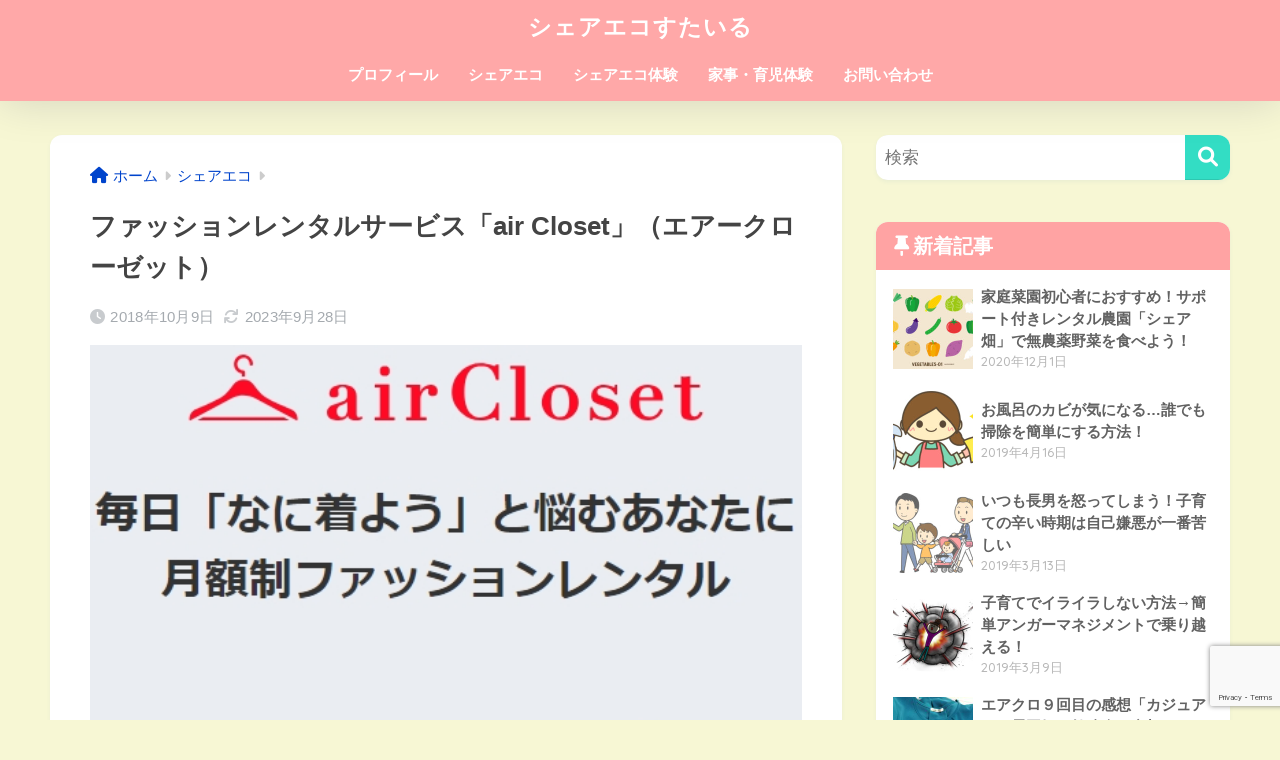

--- FILE ---
content_type: text/html; charset=UTF-8
request_url: https://mamakini.com/about-fashion-rental-air-closet/
body_size: 21757
content:

<!DOCTYPE html>
<html lang="ja">
<head>
  <meta charset="utf-8">
  <meta http-equiv="X-UA-Compatible" content="IE=edge">
  <meta name="HandheldFriendly" content="True">
  <meta name="MobileOptimized" content="320">
  <meta name="viewport" content="width=device-width, initial-scale=1, viewport-fit=cover"/>
  <meta name="msapplication-TileColor" content="#33ddc4">
  <meta name="theme-color" content="#33ddc4">
  <link rel="pingback" href="https://mamakini.com/xmlrpc.php">
  <title>ファッションレンタルサービス「air Closet」（エアークローゼット） | シェアエコすたいる</title>
<meta name='robots' content='max-image-preview:large' />
<link rel='dns-prefetch' href='//webfonts.xserver.jp' />
<link rel='dns-prefetch' href='//fonts.googleapis.com' />
<link rel='dns-prefetch' href='//use.fontawesome.com' />
<link rel="alternate" type="application/rss+xml" title="シェアエコすたいる &raquo; フィード" href="https://mamakini.com/feed/" />
<link rel="alternate" type="application/rss+xml" title="シェアエコすたいる &raquo; コメントフィード" href="https://mamakini.com/comments/feed/" />
<script type="text/javascript">
window._wpemojiSettings = {"baseUrl":"https:\/\/s.w.org\/images\/core\/emoji\/14.0.0\/72x72\/","ext":".png","svgUrl":"https:\/\/s.w.org\/images\/core\/emoji\/14.0.0\/svg\/","svgExt":".svg","source":{"concatemoji":"https:\/\/mamakini.com\/wp-includes\/js\/wp-emoji-release.min.js?ver=6.3.7"}};
/*! This file is auto-generated */
!function(i,n){var o,s,e;function c(e){try{var t={supportTests:e,timestamp:(new Date).valueOf()};sessionStorage.setItem(o,JSON.stringify(t))}catch(e){}}function p(e,t,n){e.clearRect(0,0,e.canvas.width,e.canvas.height),e.fillText(t,0,0);var t=new Uint32Array(e.getImageData(0,0,e.canvas.width,e.canvas.height).data),r=(e.clearRect(0,0,e.canvas.width,e.canvas.height),e.fillText(n,0,0),new Uint32Array(e.getImageData(0,0,e.canvas.width,e.canvas.height).data));return t.every(function(e,t){return e===r[t]})}function u(e,t,n){switch(t){case"flag":return n(e,"\ud83c\udff3\ufe0f\u200d\u26a7\ufe0f","\ud83c\udff3\ufe0f\u200b\u26a7\ufe0f")?!1:!n(e,"\ud83c\uddfa\ud83c\uddf3","\ud83c\uddfa\u200b\ud83c\uddf3")&&!n(e,"\ud83c\udff4\udb40\udc67\udb40\udc62\udb40\udc65\udb40\udc6e\udb40\udc67\udb40\udc7f","\ud83c\udff4\u200b\udb40\udc67\u200b\udb40\udc62\u200b\udb40\udc65\u200b\udb40\udc6e\u200b\udb40\udc67\u200b\udb40\udc7f");case"emoji":return!n(e,"\ud83e\udef1\ud83c\udffb\u200d\ud83e\udef2\ud83c\udfff","\ud83e\udef1\ud83c\udffb\u200b\ud83e\udef2\ud83c\udfff")}return!1}function f(e,t,n){var r="undefined"!=typeof WorkerGlobalScope&&self instanceof WorkerGlobalScope?new OffscreenCanvas(300,150):i.createElement("canvas"),a=r.getContext("2d",{willReadFrequently:!0}),o=(a.textBaseline="top",a.font="600 32px Arial",{});return e.forEach(function(e){o[e]=t(a,e,n)}),o}function t(e){var t=i.createElement("script");t.src=e,t.defer=!0,i.head.appendChild(t)}"undefined"!=typeof Promise&&(o="wpEmojiSettingsSupports",s=["flag","emoji"],n.supports={everything:!0,everythingExceptFlag:!0},e=new Promise(function(e){i.addEventListener("DOMContentLoaded",e,{once:!0})}),new Promise(function(t){var n=function(){try{var e=JSON.parse(sessionStorage.getItem(o));if("object"==typeof e&&"number"==typeof e.timestamp&&(new Date).valueOf()<e.timestamp+604800&&"object"==typeof e.supportTests)return e.supportTests}catch(e){}return null}();if(!n){if("undefined"!=typeof Worker&&"undefined"!=typeof OffscreenCanvas&&"undefined"!=typeof URL&&URL.createObjectURL&&"undefined"!=typeof Blob)try{var e="postMessage("+f.toString()+"("+[JSON.stringify(s),u.toString(),p.toString()].join(",")+"));",r=new Blob([e],{type:"text/javascript"}),a=new Worker(URL.createObjectURL(r),{name:"wpTestEmojiSupports"});return void(a.onmessage=function(e){c(n=e.data),a.terminate(),t(n)})}catch(e){}c(n=f(s,u,p))}t(n)}).then(function(e){for(var t in e)n.supports[t]=e[t],n.supports.everything=n.supports.everything&&n.supports[t],"flag"!==t&&(n.supports.everythingExceptFlag=n.supports.everythingExceptFlag&&n.supports[t]);n.supports.everythingExceptFlag=n.supports.everythingExceptFlag&&!n.supports.flag,n.DOMReady=!1,n.readyCallback=function(){n.DOMReady=!0}}).then(function(){return e}).then(function(){var e;n.supports.everything||(n.readyCallback(),(e=n.source||{}).concatemoji?t(e.concatemoji):e.wpemoji&&e.twemoji&&(t(e.twemoji),t(e.wpemoji)))}))}((window,document),window._wpemojiSettings);
</script>
<style type="text/css">
img.wp-smiley,
img.emoji {
	display: inline !important;
	border: none !important;
	box-shadow: none !important;
	height: 1em !important;
	width: 1em !important;
	margin: 0 0.07em !important;
	vertical-align: -0.1em !important;
	background: none !important;
	padding: 0 !important;
}
</style>
	<link rel='stylesheet' id='sng-stylesheet-css' href='https://mamakini.com/wp-content/themes/sango-theme/style.css?version=3.7.2' type='text/css' media='all' />
<link rel='stylesheet' id='sng-option-css' href='https://mamakini.com/wp-content/themes/sango-theme/entry-option.css?version=3.7.2' type='text/css' media='all' />
<link rel='stylesheet' id='sng-old-css-css' href='https://mamakini.com/wp-content/themes/sango-theme/style-old.css?version=3.7.2' type='text/css' media='all' />
<link rel='stylesheet' id='sango_theme_gutenberg-style-css' href='https://mamakini.com/wp-content/themes/sango-theme/library/gutenberg/dist/build/style-blocks.css?version=3.7.2' type='text/css' media='all' />
<style id='sango_theme_gutenberg-style-inline-css' type='text/css'>
:root{--sgb-main-color:#33ddc4;--sgb-pastel-color:#ffada0;--sgb-accent-color:#ff7c68;--sgb-widget-title-color:#ffffff;--sgb-widget-title-bg-color:#ffa3a3;--sgb-bg-color:#f7f7d4;--wp--preset--color--sango-main:var(--sgb-main-color);--wp--preset--color--sango-pastel:var(--sgb-pastel-color);--wp--preset--color--sango-accent:var(--sgb-accent-color)}
</style>
<link rel='stylesheet' id='sng-googlefonts-css' href='https://fonts.googleapis.com/css?family=Quicksand%3A500%2C700&#038;display=swap' type='text/css' media='all' />
<link rel='stylesheet' id='sng-fontawesome-css' href='https://use.fontawesome.com/releases/v6.1.1/css/all.css' type='text/css' media='all' />
<link rel='stylesheet' id='wp-block-library-css' href='https://mamakini.com/wp-includes/css/dist/block-library/style.min.css?ver=6.3.7' type='text/css' media='all' />
<style id='global-styles-inline-css' type='text/css'>
body{--wp--preset--color--black: #000000;--wp--preset--color--cyan-bluish-gray: #abb8c3;--wp--preset--color--white: #ffffff;--wp--preset--color--pale-pink: #f78da7;--wp--preset--color--vivid-red: #cf2e2e;--wp--preset--color--luminous-vivid-orange: #ff6900;--wp--preset--color--luminous-vivid-amber: #fcb900;--wp--preset--color--light-green-cyan: #7bdcb5;--wp--preset--color--vivid-green-cyan: #00d084;--wp--preset--color--pale-cyan-blue: #8ed1fc;--wp--preset--color--vivid-cyan-blue: #0693e3;--wp--preset--color--vivid-purple: #9b51e0;--wp--preset--color--sango-main: var(--sgb-main-color);--wp--preset--color--sango-pastel: var(--sgb-pastel-color);--wp--preset--color--sango-accent: var(--sgb-accent-color);--wp--preset--color--sango-blue: #009EF3;--wp--preset--color--sango-orange: #ffb36b;--wp--preset--color--sango-red: #f88080;--wp--preset--color--sango-green: #90d581;--wp--preset--color--sango-black: #333;--wp--preset--color--sango-gray: gray;--wp--preset--color--sango-silver: whitesmoke;--wp--preset--color--sango-light-blue: #b4e0fa;--wp--preset--color--sango-light-red: #ffebeb;--wp--preset--color--sango-light-orange: #fff9e6;--wp--preset--gradient--vivid-cyan-blue-to-vivid-purple: linear-gradient(135deg,rgba(6,147,227,1) 0%,rgb(155,81,224) 100%);--wp--preset--gradient--light-green-cyan-to-vivid-green-cyan: linear-gradient(135deg,rgb(122,220,180) 0%,rgb(0,208,130) 100%);--wp--preset--gradient--luminous-vivid-amber-to-luminous-vivid-orange: linear-gradient(135deg,rgba(252,185,0,1) 0%,rgba(255,105,0,1) 100%);--wp--preset--gradient--luminous-vivid-orange-to-vivid-red: linear-gradient(135deg,rgba(255,105,0,1) 0%,rgb(207,46,46) 100%);--wp--preset--gradient--very-light-gray-to-cyan-bluish-gray: linear-gradient(135deg,rgb(238,238,238) 0%,rgb(169,184,195) 100%);--wp--preset--gradient--cool-to-warm-spectrum: linear-gradient(135deg,rgb(74,234,220) 0%,rgb(151,120,209) 20%,rgb(207,42,186) 40%,rgb(238,44,130) 60%,rgb(251,105,98) 80%,rgb(254,248,76) 100%);--wp--preset--gradient--blush-light-purple: linear-gradient(135deg,rgb(255,206,236) 0%,rgb(152,150,240) 100%);--wp--preset--gradient--blush-bordeaux: linear-gradient(135deg,rgb(254,205,165) 0%,rgb(254,45,45) 50%,rgb(107,0,62) 100%);--wp--preset--gradient--luminous-dusk: linear-gradient(135deg,rgb(255,203,112) 0%,rgb(199,81,192) 50%,rgb(65,88,208) 100%);--wp--preset--gradient--pale-ocean: linear-gradient(135deg,rgb(255,245,203) 0%,rgb(182,227,212) 50%,rgb(51,167,181) 100%);--wp--preset--gradient--electric-grass: linear-gradient(135deg,rgb(202,248,128) 0%,rgb(113,206,126) 100%);--wp--preset--gradient--midnight: linear-gradient(135deg,rgb(2,3,129) 0%,rgb(40,116,252) 100%);--wp--preset--font-size--small: 13px;--wp--preset--font-size--medium: 20px;--wp--preset--font-size--large: 36px;--wp--preset--font-size--x-large: 42px;--wp--preset--font-family--default: "Helvetica", "Arial", "Hiragino Kaku Gothic ProN", "Hiragino Sans", YuGothic, "Yu Gothic", "メイリオ", Meiryo, sans-serif;--wp--preset--font-family--notosans: "Noto Sans JP", var(--wp--preset--font-family--default);--wp--preset--font-family--mplusrounded: "M PLUS Rounded 1c", var(--wp--preset--font-family--default);--wp--preset--font-family--dfont: "Quicksand", var(--wp--preset--font-family--default);--wp--preset--spacing--20: 0.44rem;--wp--preset--spacing--30: 0.67rem;--wp--preset--spacing--40: 1rem;--wp--preset--spacing--50: 1.5rem;--wp--preset--spacing--60: 2.25rem;--wp--preset--spacing--70: 3.38rem;--wp--preset--spacing--80: 5.06rem;--wp--preset--shadow--natural: 6px 6px 9px rgba(0, 0, 0, 0.2);--wp--preset--shadow--deep: 12px 12px 50px rgba(0, 0, 0, 0.4);--wp--preset--shadow--sharp: 6px 6px 0px rgba(0, 0, 0, 0.2);--wp--preset--shadow--outlined: 6px 6px 0px -3px rgba(255, 255, 255, 1), 6px 6px rgba(0, 0, 0, 1);--wp--preset--shadow--crisp: 6px 6px 0px rgba(0, 0, 0, 1);--wp--custom--wrap--width: 92%;--wp--custom--wrap--default-width: 800px;--wp--custom--wrap--content-width: 1180px;--wp--custom--wrap--max-width: var(--wp--custom--wrap--content-width);--wp--custom--wrap--side: 30%;--wp--custom--wrap--gap: 2em;--wp--custom--wrap--mobile--padding: 15px;--wp--custom--shadow--large: 0 15px 30px -7px rgba(0, 12, 66, 0.15 );--wp--custom--shadow--large-hover: 0 40px 50px -15px rgba(0, 12, 66, 0.2 );--wp--custom--shadow--medium: 0 6px 13px -3px rgba(0, 12, 66, 0.1), 0 0px 1px rgba(0,30,100, 0.1 );--wp--custom--shadow--medium-hover: 0 12px 45px -9px rgb(0 0 0 / 23%);--wp--custom--shadow--solid: 0 1px 2px 0 rgba(24, 44, 84, 0.1), 0 1px 3px 1px rgba(24, 44, 84, 0.1);--wp--custom--shadow--solid-hover: 0 2px 4px 0 rgba(24, 44, 84, 0.1), 0 2px 8px 0 rgba(24, 44, 84, 0.1);--wp--custom--shadow--small: 0 2px 4px #4385bb12;--wp--custom--rounded--medium: 12px;--wp--custom--rounded--small: 6px;--wp--custom--widget--padding-horizontal: 18px;--wp--custom--widget--padding-vertical: 6px;--wp--custom--widget--icon-margin: 6px;--wp--custom--widget--gap: 2.5em;--wp--custom--entry--gap: 1.5rem;--wp--custom--entry--gap-mobile: 1rem;--wp--custom--entry--border-color: #eaedf2;--wp--custom--animation--fade-in: fadeIn 0.7s ease 0s 1 normal;--wp--custom--animation--header: fadeHeader 1s ease 0s 1 normal;--wp--custom--transition--default: 0.3s ease-in-out;--wp--custom--totop--opacity: 0.6;--wp--custom--totop--right: 18px;--wp--custom--totop--bottom: 20px;--wp--custom--totop--mobile--right: 15px;--wp--custom--totop--mobile--bottom: 10px;--wp--custom--toc--button--opacity: 0.6;--wp--custom--footer--column-gap: 40px;}body { margin: 0;--wp--style--global--content-size: 900px;--wp--style--global--wide-size: 980px; }.wp-site-blocks > .alignleft { float: left; margin-right: 2em; }.wp-site-blocks > .alignright { float: right; margin-left: 2em; }.wp-site-blocks > .aligncenter { justify-content: center; margin-left: auto; margin-right: auto; }:where(.wp-site-blocks) > * { margin-block-start: 1.5rem; margin-block-end: 0; }:where(.wp-site-blocks) > :first-child:first-child { margin-block-start: 0; }:where(.wp-site-blocks) > :last-child:last-child { margin-block-end: 0; }body { --wp--style--block-gap: 1.5rem; }:where(body .is-layout-flow)  > :first-child:first-child{margin-block-start: 0;}:where(body .is-layout-flow)  > :last-child:last-child{margin-block-end: 0;}:where(body .is-layout-flow)  > *{margin-block-start: 1.5rem;margin-block-end: 0;}:where(body .is-layout-constrained)  > :first-child:first-child{margin-block-start: 0;}:where(body .is-layout-constrained)  > :last-child:last-child{margin-block-end: 0;}:where(body .is-layout-constrained)  > *{margin-block-start: 1.5rem;margin-block-end: 0;}:where(body .is-layout-flex) {gap: 1.5rem;}:where(body .is-layout-grid) {gap: 1.5rem;}body .is-layout-flow > .alignleft{float: left;margin-inline-start: 0;margin-inline-end: 2em;}body .is-layout-flow > .alignright{float: right;margin-inline-start: 2em;margin-inline-end: 0;}body .is-layout-flow > .aligncenter{margin-left: auto !important;margin-right: auto !important;}body .is-layout-constrained > .alignleft{float: left;margin-inline-start: 0;margin-inline-end: 2em;}body .is-layout-constrained > .alignright{float: right;margin-inline-start: 2em;margin-inline-end: 0;}body .is-layout-constrained > .aligncenter{margin-left: auto !important;margin-right: auto !important;}body .is-layout-constrained > :where(:not(.alignleft):not(.alignright):not(.alignfull)){max-width: var(--wp--style--global--content-size);margin-left: auto !important;margin-right: auto !important;}body .is-layout-constrained > .alignwide{max-width: var(--wp--style--global--wide-size);}body .is-layout-flex{display: flex;}body .is-layout-flex{flex-wrap: wrap;align-items: center;}body .is-layout-flex > *{margin: 0;}body .is-layout-grid{display: grid;}body .is-layout-grid > *{margin: 0;}body{font-family: var(--sgb-font-family);padding-top: 0px;padding-right: 0px;padding-bottom: 0px;padding-left: 0px;}a:where(:not(.wp-element-button)){text-decoration: underline;}.wp-element-button, .wp-block-button__link{background-color: #32373c;border-width: 0;color: #fff;font-family: inherit;font-size: inherit;line-height: inherit;padding: calc(0.667em + 2px) calc(1.333em + 2px);text-decoration: none;}.has-black-color{color: var(--wp--preset--color--black) !important;}.has-cyan-bluish-gray-color{color: var(--wp--preset--color--cyan-bluish-gray) !important;}.has-white-color{color: var(--wp--preset--color--white) !important;}.has-pale-pink-color{color: var(--wp--preset--color--pale-pink) !important;}.has-vivid-red-color{color: var(--wp--preset--color--vivid-red) !important;}.has-luminous-vivid-orange-color{color: var(--wp--preset--color--luminous-vivid-orange) !important;}.has-luminous-vivid-amber-color{color: var(--wp--preset--color--luminous-vivid-amber) !important;}.has-light-green-cyan-color{color: var(--wp--preset--color--light-green-cyan) !important;}.has-vivid-green-cyan-color{color: var(--wp--preset--color--vivid-green-cyan) !important;}.has-pale-cyan-blue-color{color: var(--wp--preset--color--pale-cyan-blue) !important;}.has-vivid-cyan-blue-color{color: var(--wp--preset--color--vivid-cyan-blue) !important;}.has-vivid-purple-color{color: var(--wp--preset--color--vivid-purple) !important;}.has-sango-main-color{color: var(--wp--preset--color--sango-main) !important;}.has-sango-pastel-color{color: var(--wp--preset--color--sango-pastel) !important;}.has-sango-accent-color{color: var(--wp--preset--color--sango-accent) !important;}.has-sango-blue-color{color: var(--wp--preset--color--sango-blue) !important;}.has-sango-orange-color{color: var(--wp--preset--color--sango-orange) !important;}.has-sango-red-color{color: var(--wp--preset--color--sango-red) !important;}.has-sango-green-color{color: var(--wp--preset--color--sango-green) !important;}.has-sango-black-color{color: var(--wp--preset--color--sango-black) !important;}.has-sango-gray-color{color: var(--wp--preset--color--sango-gray) !important;}.has-sango-silver-color{color: var(--wp--preset--color--sango-silver) !important;}.has-sango-light-blue-color{color: var(--wp--preset--color--sango-light-blue) !important;}.has-sango-light-red-color{color: var(--wp--preset--color--sango-light-red) !important;}.has-sango-light-orange-color{color: var(--wp--preset--color--sango-light-orange) !important;}.has-black-background-color{background-color: var(--wp--preset--color--black) !important;}.has-cyan-bluish-gray-background-color{background-color: var(--wp--preset--color--cyan-bluish-gray) !important;}.has-white-background-color{background-color: var(--wp--preset--color--white) !important;}.has-pale-pink-background-color{background-color: var(--wp--preset--color--pale-pink) !important;}.has-vivid-red-background-color{background-color: var(--wp--preset--color--vivid-red) !important;}.has-luminous-vivid-orange-background-color{background-color: var(--wp--preset--color--luminous-vivid-orange) !important;}.has-luminous-vivid-amber-background-color{background-color: var(--wp--preset--color--luminous-vivid-amber) !important;}.has-light-green-cyan-background-color{background-color: var(--wp--preset--color--light-green-cyan) !important;}.has-vivid-green-cyan-background-color{background-color: var(--wp--preset--color--vivid-green-cyan) !important;}.has-pale-cyan-blue-background-color{background-color: var(--wp--preset--color--pale-cyan-blue) !important;}.has-vivid-cyan-blue-background-color{background-color: var(--wp--preset--color--vivid-cyan-blue) !important;}.has-vivid-purple-background-color{background-color: var(--wp--preset--color--vivid-purple) !important;}.has-sango-main-background-color{background-color: var(--wp--preset--color--sango-main) !important;}.has-sango-pastel-background-color{background-color: var(--wp--preset--color--sango-pastel) !important;}.has-sango-accent-background-color{background-color: var(--wp--preset--color--sango-accent) !important;}.has-sango-blue-background-color{background-color: var(--wp--preset--color--sango-blue) !important;}.has-sango-orange-background-color{background-color: var(--wp--preset--color--sango-orange) !important;}.has-sango-red-background-color{background-color: var(--wp--preset--color--sango-red) !important;}.has-sango-green-background-color{background-color: var(--wp--preset--color--sango-green) !important;}.has-sango-black-background-color{background-color: var(--wp--preset--color--sango-black) !important;}.has-sango-gray-background-color{background-color: var(--wp--preset--color--sango-gray) !important;}.has-sango-silver-background-color{background-color: var(--wp--preset--color--sango-silver) !important;}.has-sango-light-blue-background-color{background-color: var(--wp--preset--color--sango-light-blue) !important;}.has-sango-light-red-background-color{background-color: var(--wp--preset--color--sango-light-red) !important;}.has-sango-light-orange-background-color{background-color: var(--wp--preset--color--sango-light-orange) !important;}.has-black-border-color{border-color: var(--wp--preset--color--black) !important;}.has-cyan-bluish-gray-border-color{border-color: var(--wp--preset--color--cyan-bluish-gray) !important;}.has-white-border-color{border-color: var(--wp--preset--color--white) !important;}.has-pale-pink-border-color{border-color: var(--wp--preset--color--pale-pink) !important;}.has-vivid-red-border-color{border-color: var(--wp--preset--color--vivid-red) !important;}.has-luminous-vivid-orange-border-color{border-color: var(--wp--preset--color--luminous-vivid-orange) !important;}.has-luminous-vivid-amber-border-color{border-color: var(--wp--preset--color--luminous-vivid-amber) !important;}.has-light-green-cyan-border-color{border-color: var(--wp--preset--color--light-green-cyan) !important;}.has-vivid-green-cyan-border-color{border-color: var(--wp--preset--color--vivid-green-cyan) !important;}.has-pale-cyan-blue-border-color{border-color: var(--wp--preset--color--pale-cyan-blue) !important;}.has-vivid-cyan-blue-border-color{border-color: var(--wp--preset--color--vivid-cyan-blue) !important;}.has-vivid-purple-border-color{border-color: var(--wp--preset--color--vivid-purple) !important;}.has-sango-main-border-color{border-color: var(--wp--preset--color--sango-main) !important;}.has-sango-pastel-border-color{border-color: var(--wp--preset--color--sango-pastel) !important;}.has-sango-accent-border-color{border-color: var(--wp--preset--color--sango-accent) !important;}.has-sango-blue-border-color{border-color: var(--wp--preset--color--sango-blue) !important;}.has-sango-orange-border-color{border-color: var(--wp--preset--color--sango-orange) !important;}.has-sango-red-border-color{border-color: var(--wp--preset--color--sango-red) !important;}.has-sango-green-border-color{border-color: var(--wp--preset--color--sango-green) !important;}.has-sango-black-border-color{border-color: var(--wp--preset--color--sango-black) !important;}.has-sango-gray-border-color{border-color: var(--wp--preset--color--sango-gray) !important;}.has-sango-silver-border-color{border-color: var(--wp--preset--color--sango-silver) !important;}.has-sango-light-blue-border-color{border-color: var(--wp--preset--color--sango-light-blue) !important;}.has-sango-light-red-border-color{border-color: var(--wp--preset--color--sango-light-red) !important;}.has-sango-light-orange-border-color{border-color: var(--wp--preset--color--sango-light-orange) !important;}.has-vivid-cyan-blue-to-vivid-purple-gradient-background{background: var(--wp--preset--gradient--vivid-cyan-blue-to-vivid-purple) !important;}.has-light-green-cyan-to-vivid-green-cyan-gradient-background{background: var(--wp--preset--gradient--light-green-cyan-to-vivid-green-cyan) !important;}.has-luminous-vivid-amber-to-luminous-vivid-orange-gradient-background{background: var(--wp--preset--gradient--luminous-vivid-amber-to-luminous-vivid-orange) !important;}.has-luminous-vivid-orange-to-vivid-red-gradient-background{background: var(--wp--preset--gradient--luminous-vivid-orange-to-vivid-red) !important;}.has-very-light-gray-to-cyan-bluish-gray-gradient-background{background: var(--wp--preset--gradient--very-light-gray-to-cyan-bluish-gray) !important;}.has-cool-to-warm-spectrum-gradient-background{background: var(--wp--preset--gradient--cool-to-warm-spectrum) !important;}.has-blush-light-purple-gradient-background{background: var(--wp--preset--gradient--blush-light-purple) !important;}.has-blush-bordeaux-gradient-background{background: var(--wp--preset--gradient--blush-bordeaux) !important;}.has-luminous-dusk-gradient-background{background: var(--wp--preset--gradient--luminous-dusk) !important;}.has-pale-ocean-gradient-background{background: var(--wp--preset--gradient--pale-ocean) !important;}.has-electric-grass-gradient-background{background: var(--wp--preset--gradient--electric-grass) !important;}.has-midnight-gradient-background{background: var(--wp--preset--gradient--midnight) !important;}.has-small-font-size{font-size: var(--wp--preset--font-size--small) !important;}.has-medium-font-size{font-size: var(--wp--preset--font-size--medium) !important;}.has-large-font-size{font-size: var(--wp--preset--font-size--large) !important;}.has-x-large-font-size{font-size: var(--wp--preset--font-size--x-large) !important;}.has-default-font-family{font-family: var(--wp--preset--font-family--default) !important;}.has-notosans-font-family{font-family: var(--wp--preset--font-family--notosans) !important;}.has-mplusrounded-font-family{font-family: var(--wp--preset--font-family--mplusrounded) !important;}.has-dfont-font-family{font-family: var(--wp--preset--font-family--dfont) !important;}
.wp-block-navigation a:where(:not(.wp-element-button)){color: inherit;}
.wp-block-pullquote{font-size: 1.5em;line-height: 1.6;}
.wp-block-button .wp-block-button__link{background-color: var(--wp--preset--color--sango-main);border-radius: var(--wp--custom--rounded--medium);color: #fff;font-size: 18px;font-weight: 600;padding-top: 0.4em;padding-right: 1.3em;padding-bottom: 0.4em;padding-left: 1.3em;}
</style>
<link rel='stylesheet' id='avatar-manager-css' href='https://mamakini.com/wp-content/plugins/avatar-manager/assets/css/avatar-manager.min.css' type='text/css' media='all' />
<link rel='stylesheet' id='contact-form-7-css' href='https://mamakini.com/wp-content/plugins/contact-form-7/includes/css/styles.css' type='text/css' media='all' />
<link rel='stylesheet' id='child-style-css' href='https://mamakini.com/wp-content/themes/sango-theme-child/style.css' type='text/css' media='all' />
<script type='text/javascript' src='https://mamakini.com/wp-includes/js/jquery/jquery.min.js?ver=3.7.0' id='jquery-core-js'></script>
<script type='text/javascript' src='https://mamakini.com/wp-includes/js/jquery/jquery-migrate.min.js?ver=3.4.1' id='jquery-migrate-js'></script>
<script type='text/javascript' src='//webfonts.xserver.jp/js/xserverv3.js?fadein=0' id='typesquare_std-js'></script>
<script type='text/javascript' src='https://mamakini.com/wp-content/plugins/avatar-manager/assets/js/avatar-manager.min.js' id='avatar-manager-js'></script>
<link rel="https://api.w.org/" href="https://mamakini.com/wp-json/" /><link rel="alternate" type="application/json" href="https://mamakini.com/wp-json/wp/v2/posts/1644" /><link rel="EditURI" type="application/rsd+xml" title="RSD" href="https://mamakini.com/xmlrpc.php?rsd" />
<link rel="canonical" href="https://mamakini.com/about-fashion-rental-air-closet/" />
<link rel='shortlink' href='https://mamakini.com/?p=1644' />
<link rel="alternate" type="application/json+oembed" href="https://mamakini.com/wp-json/oembed/1.0/embed?url=https%3A%2F%2Fmamakini.com%2Fabout-fashion-rental-air-closet%2F" />
<link rel="alternate" type="text/xml+oembed" href="https://mamakini.com/wp-json/oembed/1.0/embed?url=https%3A%2F%2Fmamakini.com%2Fabout-fashion-rental-air-closet%2F&#038;format=xml" />
<meta name="description" content="シェアリングエコノミーサービスのエアークローゼットを紹介します。ファッションレンタルの先駆けサービスとして人気が出てきています。主に働く女性の需要にあったサービスです。" /><meta property="og:title" content="ファッションレンタルサービス「air Closet」（エアークローゼット）" />
<meta property="og:description" content="シェアリングエコノミーサービスのエアークローゼットを紹介します。ファッションレンタルの先駆けサービスとして人気が出てきています。主に働く女性の需要にあったサービスです。" />
<meta property="og:type" content="article" />
<meta property="og:url" content="https://mamakini.com/about-fashion-rental-air-closet/" />
<meta property="og:image" content="https://mamakini.com/wp-content/uploads/2018/10/Baidu-IME_2018-10-8_17-39-28.jpg" />
<meta name="thumbnail" content="https://mamakini.com/wp-content/uploads/2018/10/Baidu-IME_2018-10-8_17-39-28.jpg" />
<meta property="og:site_name" content="シェアエコすたいる" />
<meta name="twitter:card" content="summary_large_image" />
<!-- gtag.js -->
<script async src="https://www.googletagmanager.com/gtag/js?id=UA-103047940-2"></script>
<script>
  window.dataLayer = window.dataLayer || [];
  function gtag(){dataLayer.push(arguments);}
  gtag('js', new Date());
  gtag('config', 'UA-103047940-2');
</script>
<style type="text/css" id="custom-background-css">
body.custom-background { background-color: #f7f7d4; }
</style>
	<style id="sccss">.sns{
    margin-bottom: 20px;
    margin-top: 20px;
    border-top: 1px dotted #ccc;/*上に点線を*/
}
 
.sns p{
    margin-top: 20px;
    font-weight: bold;
}
 
.snstext{
    font-size: 15px;
    vertical-align: middle;
    padding-left: 10px;
    padding-right: 10px;
}
 
.sns ul {
list-style:none;
padding:0px;
margin-left:15px;
 
}
.sns li {
width:30%;
float:left;
padding:5px;
text-aligh:center;
list-style:none;
}
 
 
@media
only screen and (max-width : 900px){
.sns li {
        width:45%;}
 
}
@media
only screen and (max-width : 413px){
.sns li {
        width:45%;}
 
}
 
.sns li a {
font-size:20px;
position:relative;
display:block;
padding:10px;
color:#fff;
border-radius:6px;
text-align:center;
text-decoration: none;
text-shadow:1px 1px 0 rgba(255,255,255,0.3);
}
 
.sns li a:hover {
-webkit-transform: translate3d(0px, 5px, 1px);
-moz-transform: translate3d(0px, 5px, 1px);
transform: translate3d(0px, 5px, 1px);
box-shadow:none;
}
 
/* ツイッター */
.sns .twitter a {
background:#00acee;
box-shadow:0 5px 0 #0092ca;
}
.sns  .twitter a:hover {
background:#0092ca;
}
 
/* Facebook */
.sns  .facebook a {
background:#3b5998;
box-shadow:0 5px 0 #2c4373;
}
.sns .facebook a:hover {
background:#2c4373;
}
 
 
/* グーグル */
.sns .googleplus a {
    background: #dc4e41;
    box-shadow: 0 5px 0 #d51e31;
}
.sns .googleplus a:hover {
background:#bb4237;
}
 
 
/* はてぶ */
.sns .hatebu a {
background:#00a5de;
    box-shadow: 0 5px 0 #0081b8;
}
.sns .hatebu a:hover {
    background: #008cbd;
}
 
 
/* LINE */
.sns  .line a {
background:#25af00;
box-shadow:0 5px 0 #219900;
}
.sns .line a:hover {
background:#219900;
}
  
/* Pocket */
.sns  .pocket a {
background:#f03e51;
box-shadow:0 5px 0 #c0392b;
}
.sns  .pocket a:hover {
background:#c0392b;
}
 
/*ヘッダーのSNSを非表示に*/
header .sns{
display:none;}</style><style> a{color:#0044cc}.header, .drawer__title{background-color:#ffa8a8}#logo a{color:#FFF}.desktop-nav li a , .mobile-nav li a, #drawer__open, .header-search__open, .drawer__title{color:#FFF}.drawer__title__close span, .drawer__title__close span:before{background:#FFF}.desktop-nav li:after{background:#FFF}.mobile-nav .current-menu-item{border-bottom-color:#FFF}.widgettitle, .sidebar .wp-block-group h2, .drawer .wp-block-group h2{color:#ffffff;background-color:#ffa3a3}#footer-menu a, .copyright{color:#FFF}#footer-menu{background-color:#ffa8a8}.footer{background-color:#ffd1d1}.footer, .footer a, .footer .widget ul li a{color:#555555}body{font-size:100%}@media only screen and (min-width:481px){body{font-size:107%}}@media only screen and (min-width:1030px){body{font-size:107%}}.totop{background:#009EF3}.header-info a{color:#FFF;background:linear-gradient(95deg, #738bff, #85e3ec)}.fixed-menu ul{background:#FFF}.fixed-menu a{color:#a2a7ab}.fixed-menu .current-menu-item a, .fixed-menu ul li a.active{color:#009EF3}.post-tab{background:#FFF}.post-tab > div{color:#a7a7a7}body{--sgb-font-family:var(--wp--preset--font-family--default)}#fixed_sidebar{top:0px}:target{scroll-margin-top:0px}.Threads:before{background-image:url("https://mamakini.com/wp-content/themes/sango-theme/library/images/threads.svg")}.profile-sns li .Threads:before{background-image:url("https://mamakini.com/wp-content/themes/sango-theme/library/images/threads-outline.svg")}.body_bc{background-color:f7f7d4}</style><style>#sgb-css-id-1 .sgb-acc__title{text-align:center;padding:8px 39px 8px 15px;font-size:14px}#sgb-css-id-1 .sgb-acc__input:checked+.sgb-acc__title{border-bottom:1px dashed rgba(82,81,101,.12)}#sgb-css-id-1 .sgb-acc__title{border:0;border-top:1px solid rgba(82,81,101,.12);border-bottom:1px solid rgba(82,81,101,.12)}#sgb-css-id-1 .sgb-acc__title:before{content:"\f06a";font-family:"Font Awesome 5 Free";font-size:16px;font-weight:900;line-height:15px;opacity:0.7;position:absolute;left:15px;top:calc(50% - 7.5px)}#sgb-css-id-1 .sgb-acc__content p{color:var(--sgb--custom--text-color);font-size:calc(var(--sgb--custom--text-size,13)* 1px)}</style>
</head>
<body class="post-template-default single single-post postid-1644 single-format-standard custom-background fa5">
    <div id="container"> 
          <header class="header header--center">
            <div id="inner-header" class="wrap">
    <div id="logo" class="header-logo h1 dfont">
    <a href="https://mamakini.com/" class="header-logo__link">
            シェアエコすたいる    </a>
  </div>
  <div class="header-search">
    <input type="checkbox" class="header-search__input" id="header-search-input" onclick="document.querySelector('.header-search__modal .searchform__input').focus()">
  <label class="header-search__close" for="header-search-input"></label>
  <div class="header-search__modal">
    <form role="search" method="get" class="searchform" action="https://mamakini.com/">
  <div>
    <input type="search" class="searchform__input" name="s" value="" placeholder="検索" />
    <button type="submit" class="searchform__submit" aria-label="検索"><i class="fas fa-search" aria-hidden="true"></i></button>
  </div>
</form>  </div>
</div>  <nav class="desktop-nav clearfix"><ul id="menu-%e3%82%b0%e3%83%ad%e3%83%bc%e3%83%90%e3%83%ab%e3%83%a1%e3%83%8b%e3%83%a5%e3%83%bc" class="menu"><li id="menu-item-1642" class="menu-item menu-item-type-post_type menu-item-object-page menu-item-1642"><a href="https://mamakini.com/profile/">プロフィール</a></li>
<li id="menu-item-1578" class="menu-item menu-item-type-taxonomy menu-item-object-category current-post-ancestor current-menu-parent current-post-parent menu-item-1578"><a href="https://mamakini.com/category/sharing-economy/">シェアエコ</a></li>
<li id="menu-item-1580" class="menu-item menu-item-type-taxonomy menu-item-object-category menu-item-1580"><a href="https://mamakini.com/category/i-tried-a-sharing-economy/">シェアエコ体験</a></li>
<li id="menu-item-1577" class="menu-item menu-item-type-taxonomy menu-item-object-category menu-item-1577"><a href="https://mamakini.com/category/domestic-childcare-experience-stories/">家事・育児体験</a></li>
<li id="menu-item-34" class="menu-item menu-item-type-post_type menu-item-object-page menu-item-34"><a href="https://mamakini.com/profile-inquiry/">お問い合わせ</a></li>
</ul></nav></div>
    </header>
      <div id="content">
    <div id="inner-content" class="wrap cf">
      <main id="main">
                  <article id="entry" class="post-1644 post type-post status-publish format-standard has-post-thumbnail category-sharing-economy">
            <header class="article-header entry-header">
  <nav id="breadcrumb" class="breadcrumb"><ul itemscope itemtype="http://schema.org/BreadcrumbList"><li itemprop="itemListElement" itemscope itemtype="http://schema.org/ListItem"><a href="https://mamakini.com" itemprop="item"><span itemprop="name">ホーム</span></a><meta itemprop="position" content="1" /></li><li itemprop="itemListElement" itemscope itemtype="http://schema.org/ListItem"><a href="https://mamakini.com/category/sharing-economy/" itemprop="item"><span itemprop="name">シェアエコ</span></a><meta itemprop="position" content="2" /></li></ul></nav>  <h1 class="entry-title single-title">ファッションレンタルサービス「air Closet」（エアークローゼット）</h1>
  <div class="entry-meta vcard">
    <time class="pubdate entry-time" itemprop="datePublished" datetime="2018-10-09">2018年10月9日</time><time class="updated entry-time" itemprop="dateModified" datetime="2023-09-28">2023年9月28日</time>  </div>
      <p class="post-thumbnail"><img width="520" height="369" src="https://mamakini.com/wp-content/uploads/2018/10/Baidu-IME_2018-10-8_17-39-28.jpg" class="attachment-thumb-940 size-thumb-940 wp-post-image" alt="エアークローゼット" decoding="async" fetchpriority="high" srcset="https://mamakini.com/wp-content/uploads/2018/10/Baidu-IME_2018-10-8_17-39-28.jpg 520w, https://mamakini.com/wp-content/uploads/2018/10/Baidu-IME_2018-10-8_17-39-28-300x213.jpg 300w" sizes="(max-width: 520px) 100vw, 520px" /></p>
        <input type="checkbox" id="fab">
    <label class="fab-btn extended-fab main-c" for="fab"><i class="fas fa-share-alt" aria-hidden="true"></i></label>
    <label class="fab__close-cover" for="fab"></label>
        <div id="fab__contents">
      <div class="fab__contents-main dfont">
        <label class="fab__contents__close" for="fab"><span></span></label>
        <p class="fab__contents_title">SHARE</p>
                  <div class="fab__contents_img" style="background-image: url(https://mamakini.com/wp-content/uploads/2018/10/Baidu-IME_2018-10-8_17-39-28-520x300.jpg);">
          </div>
                  <div class="sns-btn sns-dif">
          <ul>
        <!-- twitter -->
        <li class="tw sns-btn__item">
          <a href="https://twitter.com/intent/tweet?url=https%3A%2F%2Fmamakini.com%2Fabout-fashion-rental-air-closet%2F&text=%E3%83%95%E3%82%A1%E3%83%83%E3%82%B7%E3%83%A7%E3%83%B3%E3%83%AC%E3%83%B3%E3%82%BF%E3%83%AB%E3%82%B5%E3%83%BC%E3%83%93%E3%82%B9%E3%80%8Cair+Closet%E3%80%8D%EF%BC%88%E3%82%A8%E3%82%A2%E3%83%BC%E3%82%AF%E3%83%AD%E3%83%BC%E3%82%BC%E3%83%83%E3%83%88%EF%BC%89%EF%BD%9C%E3%82%B7%E3%82%A7%E3%82%A2%E3%82%A8%E3%82%B3%E3%81%99%E3%81%9F%E3%81%84%E3%82%8B" target="_blank" rel="nofollow noopener noreferrer" aria-label="Twitterでシェアする">
            <i class="fab fa-twitter" aria-hidden="true"></i>            <span class="share_txt">ツイート</span>
          </a>
                  </li>
        <!-- facebook -->
        <li class="fb sns-btn__item">
          <a href="https://www.facebook.com/share.php?u=https%3A%2F%2Fmamakini.com%2Fabout-fashion-rental-air-closet%2F" target="_blank" rel="nofollow noopener noreferrer" aria-label="Facebookでシェアする">
            <i class="fab fa-facebook" aria-hidden="true"></i>            <span class="share_txt">シェア</span>
          </a>
                  </li>
        <!-- はてなブックマーク -->
        <li class="hatebu sns-btn__item">
          <a href="http://b.hatena.ne.jp/add?mode=confirm&url=https%3A%2F%2Fmamakini.com%2Fabout-fashion-rental-air-closet%2F&title=%E3%83%95%E3%82%A1%E3%83%83%E3%82%B7%E3%83%A7%E3%83%B3%E3%83%AC%E3%83%B3%E3%82%BF%E3%83%AB%E3%82%B5%E3%83%BC%E3%83%93%E3%82%B9%E3%80%8Cair+Closet%E3%80%8D%EF%BC%88%E3%82%A8%E3%82%A2%E3%83%BC%E3%82%AF%E3%83%AD%E3%83%BC%E3%82%BC%E3%83%83%E3%83%88%EF%BC%89%EF%BD%9C%E3%82%B7%E3%82%A7%E3%82%A2%E3%82%A8%E3%82%B3%E3%81%99%E3%81%9F%E3%81%84%E3%82%8B" target="_blank" rel="nofollow noopener noreferrer" aria-label="はてブでブックマークする">
            <i class="fa fa-hatebu" aria-hidden="true"></i>
            <span class="share_txt">はてブ</span>
          </a>
                  </li>
        <!-- LINE -->
        <li class="line sns-btn__item">
          <a href="https://social-plugins.line.me/lineit/share?url=https%3A%2F%2Fmamakini.com%2Fabout-fashion-rental-air-closet%2F&text=%E3%83%95%E3%82%A1%E3%83%83%E3%82%B7%E3%83%A7%E3%83%B3%E3%83%AC%E3%83%B3%E3%82%BF%E3%83%AB%E3%82%B5%E3%83%BC%E3%83%93%E3%82%B9%E3%80%8Cair+Closet%E3%80%8D%EF%BC%88%E3%82%A8%E3%82%A2%E3%83%BC%E3%82%AF%E3%83%AD%E3%83%BC%E3%82%BC%E3%83%83%E3%83%88%EF%BC%89%EF%BD%9C%E3%82%B7%E3%82%A7%E3%82%A2%E3%82%A8%E3%82%B3%E3%81%99%E3%81%9F%E3%81%84%E3%82%8B" target="_blank" rel="nofollow noopener noreferrer" aria-label="LINEでシェアする">
                          <i class="fab fa-line" aria-hidden="true"></i>
                        <span class="share_txt share_txt_line dfont">LINE</span>
          </a>
        </li>
      </ul>
  </div>
        </div>
    </div>
    </header>
<section class="entry-content">
  <div><div id="sgb-css-id-1" style="--sgb--custom--text-color: #5e5e5e;--sgb--custom--text-size: 15;">
<div class="wp-block-sgb-accordion sgb-acc"><input id="toggle-checkbox-92bb1865-69ff-4c3f-8812-fe1c7e17e19b" class="sgb-acc__input" type="checkbox"/><label class="sgb-acc__title" for="toggle-checkbox-92bb1865-69ff-4c3f-8812-fe1c7e17e19b" style="color:#413f3f;background-color:#FFF;box-shadow:none;border-radius:0">記事内に広告を含みます</label><div class="sgb-acc__content sgb-acc__content--save">
<p>この記事には広告を含む場合があります。</p>



<p>記事内で紹介する商品を購入することで、当サイトに売り上げの一部が還元されることがあります。</p>
</div></div>
</div></div><p>今回は「洋服」のシェアエコサービスを紹介します♪</p>
<p><span class="big keiko_yellow"><strong>ファッションレンタルサービス</strong></span></p>
<p><span class="big keiko_yellow"><strong>「air Closet」（エアークローゼット）</strong></span></p>
<p>その名のとおり「洋服をレンタルできるサービス」です。</p>
<p>しかも、パーソナルスタイリストが選んでくれた洋服が手元に届きます！</p>
<p>洋服って、毎日着るもの。</p>
<p>「明日、何着ようかな…」</p>
<p>「今度のデート、このカットソーはこの前着たから、違うのを着たいな…」</p>
<p>「季節の変わり目だけど、新しい服を買いに行く時間がない！」</p>
<p>皆さん、一度はこのような悩みを抱えたことがあるのではないでしょうか？</p>
<p>そんな<span class="keiko_yellow"><strong>毎日の悩みを解決してくれるのが、ファッションレンタル「air Closet」（エアークローゼット）</strong></span>です。</p>
<p>——————————-</p>
<p>「air Closet」（エアークローゼット）公式サイトはこちら</p>
<p>＞＞<a href="https://px.a8.net/svt/ejp?a8mat=2ZLL27+A65NCY+3M28+5YJRM" target="_blank" rel="nofollow noopener noreferrer">エアークローゼット</a></p>
<p><a href="https://px.a8.net/svt/ejp?a8mat=2ZLL27+A65ML6+3M28+5ZMCH" rel="nofollow"><br />
<img decoding="async" loading="lazy" src="https://www24.a8.net/svt/bgt?aid=180725983615&amp;wid=002&amp;eno=01&amp;mid=s00000016856001006000&amp;mc=1" alt="" width="300" height="250" border="0"></a><br />
<img decoding="async" loading="lazy" src="https://www12.a8.net/0.gif?a8mat=2ZLL27+A65ML6+3M28+5ZMCH" alt="" width="1" height="1" border="0"></p>
<h2 class="hh14" id="i-0">株式会社エアークローゼットはどんな会社？</h2>
<p>株式会社エアークローゼットは、ファッション業界で「スタイリング提供システム」の特許を持っている会社です。</p>
<p>2015年2月、国内初・女性向け・月額制ファッションレンタルサービス「air Closet」（エアークローゼット）をスタートしました。</p>
<p>※略して「エアクロ」</p>
<p>現在の<span class="keiko_yellow"><strong>エアクロ会員数は16万人！</strong></span></p>
<p>国内最大級のファッションレンタルサービス会社です。</p>
<h2 class="hh14" id="i-1">エアークローゼットのサービス内容は？</h2>
<p>「air Closet」（エアークローゼット）のサービス内容を紹介します♪</p>
<p>エアクロならではの特長はこの３つ！</p>
<p>「スタイリストが自分にピッタリの洋服を選んでくれる」</p>
<p><strong>「普段着をレンタルという形でシェアする」</strong></p>
<p>「ファッションレンタルで、<strong>豊かなライフスタイルを実現する</strong>」</p>
<h3 id="i-2">サービス内容はコレ！</h3>
<p><span class="keiko_yellow"><strong>・プロのパーソナルスタイリングサービス</strong></span></p>
<p>※10万点以上の服から３着を選んで提供</p>
<p><span class="keiko_yellow"><strong>・アパレルブランドから直接仕入れた洋服</strong></span></p>
<p><span class="keiko_yellow"><strong>・洋服発送料、クリーニング費、メンテナンス作業</strong></span></p>
<p>※洋服返送の際は１回330円かかります</p>
<p>・企業とタイアップをしている時は、その企業のサンプル（試供品）が一緒に届くこともある</p>
<p>&nbsp;</p>
<p>ちなみに、エアークローゼットのパーソナルスタイリストさんたちは、テレビや雑誌で現役で活躍していたり、エアークローゼットのみで働くスタイリストさんもいます。</p>
<p>皆さん、常に<span class="keiko_yellow"><strong>利用者</strong><strong>のニーズに合ったファッションを提供できるように学んでいる</strong></span>そう。</p>
<p>海外在住のスタイリストさんも登録しているので、日本の流行にとらわれない、本当に利用者に合ったファッションを提案してもらえそうですね♪</p>
<h3 id="i-3">利用料金</h3>
<p><span class="keiko_yellow"><strong>・ライトプラン（１ヵ月に１回配送）7,480円</strong></span></p>
<p><span class="keiko_yellow"><strong>・レギュラープラン（何度でも交換可能）　10,780円</strong></span></p>
<p><span class="keiko_yellow"><strong>・レギュラーおまとめパック　３ヶ月31,240円</strong></span></p>
<p>※エアクロをはじめて利用する方には全額返金保証（満足保証システム）があります。</p>
<h2 class="hh hh14" id="i-4">「air Closet」（エアークローゼット）を使う人</h2>
<p><img decoding="async" loading="lazy" class="alignnone size-full wp-image-1715" src="https://mamakini.com/wp-content/uploads/2018/10/Baidu-IME_2018-10-8_18-23-1.jpg" alt="エアクロ" width="841" height="335" srcset="https://mamakini.com/wp-content/uploads/2018/10/Baidu-IME_2018-10-8_18-23-1.jpg 841w, https://mamakini.com/wp-content/uploads/2018/10/Baidu-IME_2018-10-8_18-23-1-300x120.jpg 300w, https://mamakini.com/wp-content/uploads/2018/10/Baidu-IME_2018-10-8_18-23-1-768x306.jpg 768w" sizes="(max-width: 841px) 100vw, 841px"></p>
<p>現在、エアークローゼットを使っている人と使い方を紹介します♪</p>
<h3 id="i-5">エアークローゼットを使っているのはどんな人？</h3>
<p><span class="keiko_yellow"><strong>「手軽に自分に合ったコーデの服をレンタルしたい」人</strong></span>たちです。</p>
<p>年代は20代〜50代。一番多いのは30代半ばで、４割が子育てママさんだそう。</p>
<p>もちろん、その他の年代の方も利用可能。</p>
<p>芸能人やモデルさんではない、一般の女性は「パーソナルスタイリスト」サービスを受ける機会ってほとんどありませんよね。</p>
<p>少なくとも、わたしは別世界のお話だと思っていました…。</p>
<p>そんな<span class="keiko_yellow"><strong>普通の女性が、プロのスタイリストさんの選ぶ洋服を楽しめるサービス！</strong></span></p>
<p>想像しただけでワクワクしてきますよね♪</p>
<p>今まで、<span class="keiko_yellow"><strong>なんとなく選んできた洋服を「より自分に合ったコーデ」で着こなせる。</strong></span></p>
<p>自分に自信がもてて、どんどん人に会いたくなりそうです！</p>
<h3 id="i-6">エアークローゼットの使い方</h3>
<p>初回登録時に、身体のサイズ、好きなファッション、苦手なファッション等、自分自身の情報を入力します。</p>
<p>数値の入力だけではありません！</p>
<p>任意で<span class="keiko_yellow"><strong>顔写真や全身写真も登録できるので、「より自分の年齢や雰囲気に合った」コーデの提案を受けられる</strong></span>ようになります。</p>
<p>洋服が到着してコーデを楽しんだら、返却。</p>
<p>今回の服の感想をスタイリストに伝えて、次回の発送を待ちます。<br />
——————————-</p>
<p>「air Closet」（エアークローゼット）会員登録はこちら</p>
<p>＞＞<a href="https://px.a8.net/svt/ejp?a8mat=2ZLL27+A65NCY+3M28+5YJRM" target="_blank" rel="nofollow noopener noreferrer">エアークローゼット</a></p>
<h2 class="hh hh14" id="i-7">エアークローゼットの良い点</h2>
<p><span class="keiko_yellow"><strong>・パーソナルスタイリストとやり取りをする中で、自分では気付かなかった「自分自身の魅力」に気がつくことができる。</strong></span></p>
<p><span class="keiko_yellow"><strong>・季節ごとに楽しめるコーデが増える。</strong></span></p>
<p><span class="keiko_yellow"><strong>・自分で服を買いに行く、値段を考えながら服を選ぶ、コーデを考えるストレスが軽減される。</strong></span></p>
<p>・お気に入りの服はそのまま購入可能！</p>
<p>・返却期限はないので、好きなだけ楽しめる。</p>
<h2 class="hh hh14" id="i-8">エアークローゼットの気になる点</h2>
<p>・月額料金が高めなので、<span class="keiko_yellow"><strong>「自分のために使えるお金」が少ない専業主婦や学生にはハードルが高い。</strong></span></p>
<p>・キレイな状態ではあるけれど、<span class="keiko_yellow"><strong>レンタル商品なので洋服は中古商品。</strong></span></p>
<p>・洋服の返送時に１回330円かかる。</p>
<p><strong><span class="keiko_red">気になる点はあるけど、やっぱり１回使ってみたい…という方</span></strong>は、</p>
<p>ライトプラン（１ヵ月に１回配送）7,480円や全額返金保証（満足保証システム）を使ってのお試しをオススメします♪</p>
<h2 class="hh hh14" id="i-9">エアクロ関連のその他サービス</h2>
<p><img decoding="async" loading="lazy" class="alignnone size-full wp-image-1690" src="https://mamakini.com/wp-content/uploads/2018/10/Baidu-IME_2018-10-8_18-23-15.jpg" alt="エアークローゼット" width="829" height="273" srcset="https://mamakini.com/wp-content/uploads/2018/10/Baidu-IME_2018-10-8_18-23-15.jpg 829w, https://mamakini.com/wp-content/uploads/2018/10/Baidu-IME_2018-10-8_18-23-15-300x99.jpg 300w, https://mamakini.com/wp-content/uploads/2018/10/Baidu-IME_2018-10-8_18-23-15-768x253.jpg 768w" sizes="(max-width: 829px) 100vw, 829px"></p>
<p>株式会社エアークローゼットが展開している、その他のサービスをご紹介します♪</p>
<h3 id="i-10">ファッションレンタルショップ「air Closet×ABLE」（エアクロエイブル）</h3>
<p>公式サイト＞＞<a href="http://aircloset.able.co.jp/" target="_blank" rel="noopener noreferrer">「air Closet×ABLE」（エアクロエイブル）</a></p>
<p>2016年10月にオープンした、表参道にある「エアクロエイブル」。</p>
<p>エアクロの実店舗バージョンです。</p>
<p>ショップで服のフィッティングをできたり、スタイリストにコーディネートをしてもらえます。</p>
<p><span class="keiko_yellow"><strong>服は常時200〜300点用意されていて、短時間でスタイリング体験（無料！）をすることも可能。</strong></span></p>
<p>しっかりパーソナルスタイリングをしてもらいたい方は、２階の個室で相談できます。</p>
<p>エアクロエイブルでレンタルした洋服は、そのまま返却しても宅配便で返送してもOK。</p>
<p>（返送料は自己負担です）</p>
<p>コスメスペースやカフェスペースもあり、店舗利用者のリピート率はかなり高いそう！</p>
<p><span class="keiko_yellow"><strong>お出かけ前にエアクロエイブルでファッションレンタル＆メイクをして、帰宅後に自宅から返送</strong></span>する、なんて形で楽しめそう♪</p>
<h3 id="i-11">「pickss」（ピックス）</h3>
<p>公式サイト＞＞<a href="https://www.pickss.jp/" target="_blank" rel="noopener noreferrer">pickss（ピックス）</a></p>
<p>2017年10月にスタートしたサービスです。（現在エアークローゼットフィッティングというサービスに変わりました）</p>
<p>プロのスタイリストが選定した洋服が５着届き、自宅で試着できます。</p>
<p>気に入った服は購入でき、「お店に出向いて試着をするのが苦手、お店に行く時間がない」方におすすめのサービスです。</p>
<p>取り扱いブランドも、当初の５倍以上に拡大しています。</p>
<p><span class="keiko_yellow"><strong>「ピックスのおかげでこのブランドと出会えた！」を実現するサービス</strong></span>です。</p>
<p>現在も、着々と利用者が増えています♪</p>
<h2 class="hh hh14" id="i-12">エアークローゼット利用者増加へ 今後の期待！</h2>
<p>ファッションレンタル「air Closet」（エアークローゼット）について、紹介してきました。</p>
<p>個人的には、とっても魅力的で、ぜひ使ってみたいサービスです！</p>
<p>今後、更に利用者が増えていくためには…</p>
<p><span class="keiko_red"><strong>・利用料金をもう少し下げる（育休中や在宅ワーク主婦もオシャレを楽しみたい！）</strong></span></p>
<p><span class="keiko_red"><strong>・地方のショッピングモールやイベント会場にブースを出して、エアクロを知ってもらう</strong></span></p>
<p>と、いいかもしれません。</p>
<p>例えば、化粧品のPOLAが行う「ハンドクリームエステの10分無料体験」は様々なイベントで見かけます。</p>
<p>わたし自身、ハンドクリームエステ体験をしたことがきっかけでPOLAに興味がわき、別の機会に無料の肌診断を受けてPOLAのスタッフさんと仲良くなれたことがありました。</p>
<p><span class="keiko_yellow"><strong>身近に感じるサービスは、始めるハードルが低くなります。</strong></span></p>
<p>女性は「これいい！」と思ったものには結構財布のヒモがゆるいので(笑)まずは<span class="keiko_yellow"><strong>「これいい！」と思える人が増えていけばいいな</strong></span>、と思いました♪</p>
<p>シェアエコ・ファッションサービスの<strong>「air Closet」（エアークローゼット）</strong>！</p>
<p>興味のある方は、ぜひ詳細をチェックしてみてくださいね♫</p>
<p>—————————-</p>
<p>「air Closet」（エアークローゼット）公式サイトはこちら</p>
<p>＞＞<a href="https://px.a8.net/svt/ejp?a8mat=2ZLL27+A65NCY+3M28+5YJRM" target="_blank" rel="nofollow noopener noreferrer">エアークローゼット</a><br />
<a href="https://px.a8.net/svt/ejp?a8mat=2ZLL27+A65NCY+3M28+601S1" target="_blank" rel="nofollow noopener noreferrer"><br />
</a><a href="https://px.a8.net/svt/ejp?a8mat=2ZLL27+A65ML6+3M28+5ZMCH" rel="nofollow"><br />
<img decoding="async" loading="lazy" src="https://www24.a8.net/svt/bgt?aid=180725983615&amp;wid=002&amp;eno=01&amp;mid=s00000016856001006000&amp;mc=1" alt="" width="300" height="250" border="0"></a></p>
</section>
<footer class="article-footer">
  <aside>
    <div class="footer-contents">
                <div class="sns-btn sns-dif">
    <span class="sns-btn__title dfont">SHARE</span>      <ul>
        <!-- twitter -->
        <li class="tw sns-btn__item">
          <a href="https://twitter.com/intent/tweet?url=https%3A%2F%2Fmamakini.com%2Fabout-fashion-rental-air-closet%2F&text=%E3%83%95%E3%82%A1%E3%83%83%E3%82%B7%E3%83%A7%E3%83%B3%E3%83%AC%E3%83%B3%E3%82%BF%E3%83%AB%E3%82%B5%E3%83%BC%E3%83%93%E3%82%B9%E3%80%8Cair+Closet%E3%80%8D%EF%BC%88%E3%82%A8%E3%82%A2%E3%83%BC%E3%82%AF%E3%83%AD%E3%83%BC%E3%82%BC%E3%83%83%E3%83%88%EF%BC%89%EF%BD%9C%E3%82%B7%E3%82%A7%E3%82%A2%E3%82%A8%E3%82%B3%E3%81%99%E3%81%9F%E3%81%84%E3%82%8B" target="_blank" rel="nofollow noopener noreferrer" aria-label="Twitterでシェアする">
            <i class="fab fa-twitter" aria-hidden="true"></i>            <span class="share_txt">ツイート</span>
          </a>
                  </li>
        <!-- facebook -->
        <li class="fb sns-btn__item">
          <a href="https://www.facebook.com/share.php?u=https%3A%2F%2Fmamakini.com%2Fabout-fashion-rental-air-closet%2F" target="_blank" rel="nofollow noopener noreferrer" aria-label="Facebookでシェアする">
            <i class="fab fa-facebook" aria-hidden="true"></i>            <span class="share_txt">シェア</span>
          </a>
                  </li>
        <!-- はてなブックマーク -->
        <li class="hatebu sns-btn__item">
          <a href="http://b.hatena.ne.jp/add?mode=confirm&url=https%3A%2F%2Fmamakini.com%2Fabout-fashion-rental-air-closet%2F&title=%E3%83%95%E3%82%A1%E3%83%83%E3%82%B7%E3%83%A7%E3%83%B3%E3%83%AC%E3%83%B3%E3%82%BF%E3%83%AB%E3%82%B5%E3%83%BC%E3%83%93%E3%82%B9%E3%80%8Cair+Closet%E3%80%8D%EF%BC%88%E3%82%A8%E3%82%A2%E3%83%BC%E3%82%AF%E3%83%AD%E3%83%BC%E3%82%BC%E3%83%83%E3%83%88%EF%BC%89%EF%BD%9C%E3%82%B7%E3%82%A7%E3%82%A2%E3%82%A8%E3%82%B3%E3%81%99%E3%81%9F%E3%81%84%E3%82%8B" target="_blank" rel="nofollow noopener noreferrer" aria-label="はてブでブックマークする">
            <i class="fa fa-hatebu" aria-hidden="true"></i>
            <span class="share_txt">はてブ</span>
          </a>
                  </li>
        <!-- LINE -->
        <li class="line sns-btn__item">
          <a href="https://social-plugins.line.me/lineit/share?url=https%3A%2F%2Fmamakini.com%2Fabout-fashion-rental-air-closet%2F&text=%E3%83%95%E3%82%A1%E3%83%83%E3%82%B7%E3%83%A7%E3%83%B3%E3%83%AC%E3%83%B3%E3%82%BF%E3%83%AB%E3%82%B5%E3%83%BC%E3%83%93%E3%82%B9%E3%80%8Cair+Closet%E3%80%8D%EF%BC%88%E3%82%A8%E3%82%A2%E3%83%BC%E3%82%AF%E3%83%AD%E3%83%BC%E3%82%BC%E3%83%83%E3%83%88%EF%BC%89%EF%BD%9C%E3%82%B7%E3%82%A7%E3%82%A2%E3%82%A8%E3%82%B3%E3%81%99%E3%81%9F%E3%81%84%E3%82%8B" target="_blank" rel="nofollow noopener noreferrer" aria-label="LINEでシェアする">
                          <i class="fab fa-line" aria-hidden="true"></i>
                        <span class="share_txt share_txt_line dfont">LINE</span>
          </a>
        </li>
      </ul>
  </div>
            <div class="like_box">
    <div class="like_inside">
      <div class="like_img">
                <img src="https://mamakini.com/wp-content/uploads/2018/10/Baidu-IME_2018-10-8_17-39-28-520x300.jpg"  width="520" height="300" alt="下のソーシャルリンクからフォロー">
        <p class="dfont">  \Follow Me! /</p>      </div>
      <div class="like_content">
        <p>この記事が気に入ったらフォローしよう</p>
                  <div><a href="https://twitter.com/coo12450" class="twitter-follow-button" data-show-count="false" data-lang="ja" data-show-screen-name="false" rel="nofollow">フォローする</a> <script>!function(d,s,id){var js,fjs=d.getElementsByTagName(s)[0],p=/^http:/.test(d.location)?'http':'https';if(!d.getElementById(id)){js=d.createElement(s);js.id=id;js.src=p+'://platform.twitter.com/widgets.js';fjs.parentNode.insertBefore(js,fjs);}}(document, 'script', 'twitter-wjs');</script></div>
                                                      </div>
    </div>
  </div>
        <div class="footer-meta dfont">
                      <p class="footer-meta_title">CATEGORY :</p>
            <ul class="post-categories">
	<li><a href="https://mamakini.com/category/sharing-economy/" rel="category tag">シェアエコ</a></li></ul>                            </div>
                                <div class="related-posts type_a slide"><ul>  <li>
    <a href="https://mamakini.com/buy-brand-clothes-carry-on/">
      <figure class="rlmg">
        <img src="https://mamakini.com/wp-content/uploads/2018/12/Baidu-IME_2018-12-8_9-42-51-520x300.jpg" width="520" height="300" alt="ブランド子供服買い取りサービス「キャリーオン」が人気！成長に合わせて洋服選びを楽しもう！" loading="lazy">
      </figure>
      <div class="rep"><p>ブランド子供服買い取りサービス「キャリーオン」が人気！成長に合わせて洋服選びを楽しもう！</p></div>
    </a>
  </li>
    <li>
    <a href="https://mamakini.com/about-sharing-economy/">
      <figure class="rlmg">
        <img src="https://mamakini.com/wp-content/uploads/2018/10/799083-520x300.jpg" width="520" height="300" alt="シェアリングエコノミーとは？わかりやすくまとめてみました！" loading="lazy">
      </figure>
      <div class="rep"><p>シェアリングエコノミーとは？わかりやすくまとめてみました！</p></div>
    </a>
  </li>
    <li>
    <a href="https://mamakini.com/about-this-blog/">
      <figure class="rlmg">
        <img src="https://mamakini.com/wp-content/uploads/2018/11/IMG_20180627_150632-520x300.jpg" width="520" height="300" alt="ブログ「シェアエコすたいる」をつくった理由" loading="lazy">
      </figure>
      <div class="rep"><p>ブログ「シェアエコすたいる」をつくった理由</p></div>
    </a>
  </li>
    <li>
    <a href="https://mamakini.com/umbrella-sharing-service-ikasa/">
      <figure class="rlmg">
        <img src="https://mamakini.com/wp-content/uploads/2018/12/IMG_6435-520x300.jpg" width="520" height="300" alt="1日70円！傘シェアリングサービス「アイカサ（iKasa)」で雨の日も楽しく過ごそう！" loading="lazy">
      </figure>
      <div class="rep"><p>1日70円！傘シェアリングサービス「アイカサ（iKasa)」で雨の日も楽しく過ごそう！</p></div>
    </a>
  </li>
    <li>
    <a href="https://mamakini.com/free-parking-sharing-service-akippa/">
      <figure class="rlmg">
        <img src="https://mamakini.com/wp-content/uploads/2018/10/708888-520x300.jpg" width="520" height="300" alt="空き駐車場シェアリングサービス「akippa（あきっぱ）」" loading="lazy">
      </figure>
      <div class="rep"><p>空き駐車場シェアリングサービス「akippa（あきっぱ）」</p></div>
    </a>
  </li>
    <li>
    <a href="https://mamakini.com/rental-farm-with-support/">
      <figure class="rlmg">
        <img src="https://mamakini.com/wp-content/uploads/2018/11/1204841-520x300.jpg" width="520" height="300" alt="家庭菜園初心者におすすめ！サポート付きレンタル農園「シェア畑」で無農薬野菜を食べよう！" loading="lazy">
      </figure>
      <div class="rep"><p>家庭菜園初心者におすすめ！サポート付きレンタル農園「シェア畑」で無農薬野菜を食べよう！</p></div>
    </a>
  </li>
  </ul></div>    </div>
    	  <div class="author-info pastel-bc">
        <div class="author-info__inner">
    <div class="tb">
      <div class="tb-left">
      <div class="author_label">
        <span>この記事を書いた人</span>
      </div>
      <div class="author_img"><img alt='' src='https://secure.gravatar.com/avatar/a352d80990a36b795073bf8953a78f60?s=100&#038;d=mm&#038;r=g' srcset='https://secure.gravatar.com/avatar/a352d80990a36b795073bf8953a78f60?s=200&#038;d=mm&#038;r=g 2x' class='avatar avatar-100 photo' height='100' width='100' loading='lazy' decoding='async'/></div>
        <dl class="aut">
          <dt>
            <a class="dfont" href="https://mamakini.com/author/aoi/">
              <span>ゆうみ</span>
            </a>
          </dt>
          <dd>在宅ワーカー</dd>
        </dl>
      </div>
      <div class="tb-right">
        <p>シェアリングエコノミーの考え方が好きで、このブログを開設しました♪
みなさまのお役に立てれば嬉しいです！</p>
        <div class="follow_btn dfont">
                </div>
      </div>
    </div>
  </div>
  	  </div>
	  </aside>
</footer><div id="comments">
    	<div id="respond" class="comment-respond">
		<h3 id="reply-title" class="comment-reply-title">コメントを残す <small><a rel="nofollow" id="cancel-comment-reply-link" href="/about-fashion-rental-air-closet/#respond" style="display:none;">コメントをキャンセル</a></small></h3><form action="https://mamakini.com/wp-comments-post.php" method="post" id="commentform" class="comment-form" novalidate><p class="comment-notes"><span id="email-notes">メールアドレスが公開されることはありません。</span> <span class="required-field-message"><span class="required">※</span> が付いている欄は必須項目です</span></p><p class="comment-form-comment"><label for="comment">コメント <span class="required">※</span></label> <textarea id="comment" name="comment" cols="45" rows="8" maxlength="65525" required></textarea></p><p class="comment-form-author"><label for="author">名前 <span class="required">※</span></label> <input id="author" name="author" type="text" value="" size="30" maxlength="245" autocomplete="name" required /></p>
<p class="comment-form-email"><label for="email">メール <span class="required">※</span></label> <input id="email" name="email" type="email" value="" size="30" maxlength="100" aria-describedby="email-notes" autocomplete="email" required /></p>
<p class="comment-form-url"><label for="url">サイト</label> <input id="url" name="url" type="url" value="" size="30" maxlength="200" autocomplete="url" /></p>
<p class="form-submit"><input name="submit" type="submit" id="submit" class="submit" value="コメントを送信" /> <input type='hidden' name='comment_post_ID' value='1644' id='comment_post_ID' />
<input type='hidden' name='comment_parent' id='comment_parent' value='0' />
</p><p style="display: none !important;"><label>&#916;<textarea name="ak_hp_textarea" cols="45" rows="8" maxlength="100"></textarea></label><input type="hidden" id="ak_js_1" name="ak_js" value="223"/><script>document.getElementById( "ak_js_1" ).setAttribute( "value", ( new Date() ).getTime() );</script></p></form>	</div><!-- #respond -->
	</div><script type="application/ld+json">{"@context":"http://schema.org","@type":"Article","mainEntityOfPage":"https://mamakini.com/about-fashion-rental-air-closet/","headline":"ファッションレンタルサービス「air Closet」（エアークローゼット）","image":{"@type":"ImageObject","url":"https://mamakini.com/wp-content/uploads/2018/10/Baidu-IME_2018-10-8_17-39-28.jpg","width":520,"height":369},"datePublished":"2018-10-09T11:14:39+0900","dateModified":"2023-09-28T13:11:54+0900","author":{"@type":"Person","name":"ゆうみ","url":""},"publisher":{"@type":"Organization","name":"","logo":{"@type":"ImageObject","url":""}},"description":"シェアリングエコノミーサービスのエアークローゼットを紹介します。ファッションレンタルの先駆けサービスとして人気が出てきています。主に働く女性の需要にあったサービスです。"}</script>            </article>
            <div class="prnx_box">
      <a href="https://mamakini.com/about-sharing-economy/" class="prnx pr">
      <p><i class="fas fa-angle-left" aria-hidden="true"></i> 前の記事</p>
      <div class="prnx_tb">
                  <figure><img width="160" height="160" src="https://mamakini.com/wp-content/uploads/2018/10/799083-160x160.jpg" class="attachment-thumb-160 size-thumb-160 wp-post-image" alt="シェアリングエコノミー" decoding="async" srcset="https://mamakini.com/wp-content/uploads/2018/10/799083-160x160.jpg 160w, https://mamakini.com/wp-content/uploads/2018/10/799083-150x150.jpg 150w, https://mamakini.com/wp-content/uploads/2018/10/799083-125x125.jpg 125w" sizes="(max-width: 160px) 100vw, 160px" /></figure>
          
        <span class="prev-next__text">シェアリングエコノミーとは？わかりやすくまとめてみました！</span>
      </div>
    </a>
    
    <a href="https://mamakini.com/how-to-get-started-with-air-closet/" class="prnx nx">
      <p>次の記事 <i class="fas fa-angle-right" aria-hidden="true"></i></p>
      <div class="prnx_tb">
        <span class="prev-next__text">エアークローゼットを新規登録した感想！【割引コードあり】</span>
                  <figure><img width="160" height="160" src="https://mamakini.com/wp-content/uploads/2018/10/Baidu-IME_2018-10-8_18-8-47-160x160.jpg" class="attachment-thumb-160 size-thumb-160 wp-post-image" alt="エアクロ" decoding="async" loading="lazy" srcset="https://mamakini.com/wp-content/uploads/2018/10/Baidu-IME_2018-10-8_18-8-47-160x160.jpg 160w, https://mamakini.com/wp-content/uploads/2018/10/Baidu-IME_2018-10-8_18-8-47-150x150.jpg 150w, https://mamakini.com/wp-content/uploads/2018/10/Baidu-IME_2018-10-8_18-8-47-125x125.jpg 125w" sizes="(max-width: 160px) 100vw, 160px" /></figure>
              </div>
    </a>
  </div>
                        </main>
        <div id="sidebar1" class="sidebar" role="complementary">
    <aside class="insidesp">
              <div id="notfix" class="normal-sidebar">
          <div id="search-2" class="widget widget_search"><form role="search" method="get" class="searchform" action="https://mamakini.com/">
  <div>
    <input type="search" class="searchform__input" name="s" value="" placeholder="検索" />
    <button type="submit" class="searchform__submit" aria-label="検索"><i class="fas fa-search" aria-hidden="true"></i></button>
  </div>
</form></div><div id="recent-posts-2" class="widget widget_recent_entries"><h4 class="widgettitle has-fa-before">新着記事</h4>    <ul class="my-widget">
          <li>
        <a href="https://mamakini.com/rental-farm-with-support/">
                      <figure class="my-widget__img">
              <img width="160" height="160" src="https://mamakini.com/wp-content/uploads/2018/11/1204841-160x160.jpg" alt="家庭菜園初心者におすすめ！サポート付きレンタル農園「シェア畑」で無農薬野菜を食べよう！" >
            </figure>
                    <div class="my-widget__text">家庭菜園初心者におすすめ！サポート付きレンタル農園「シェア畑」で無農薬野菜を食べよう！                      <span class="post-date dfont">2020年12月1日</span>
          </div>
        </a>
      </li>
          <li>
        <a href="https://mamakini.com/bathroom-cleaning-mold-cleaning/">
                      <figure class="my-widget__img">
              <img width="160" height="160" src="https://mamakini.com/wp-content/uploads/2018/07/922480-160x160.jpg" alt="お風呂のカビが気になる…誰でも掃除を簡単にする方法！" >
            </figure>
                    <div class="my-widget__text">お風呂のカビが気になる…誰でも掃除を簡単にする方法！                      <span class="post-date dfont">2019年4月16日</span>
          </div>
        </a>
      </li>
          <li>
        <a href="https://mamakini.com/parenting-self-hatred/">
                      <figure class="my-widget__img">
              <img width="160" height="160" src="https://mamakini.com/wp-content/uploads/2018/08/b602b8d8c32c6d00a7e74b9788ffd580-160x160.jpg" alt="いつも長男を怒ってしまう！子育ての辛い時期は自己嫌悪が一番苦しい" >
            </figure>
                    <div class="my-widget__text">いつも長男を怒ってしまう！子育ての辛い時期は自己嫌悪が一番苦しい                      <span class="post-date dfont">2019年3月13日</span>
          </div>
        </a>
      </li>
          <li>
        <a href="https://mamakini.com/how-to-not-frustrate-parenting/">
                      <figure class="my-widget__img">
              <img width="160" height="160" src="https://mamakini.com/wp-content/uploads/2018/07/f4aa17a6dd61432ac50d421f6103e7a5-160x160.jpg" alt="子育てでイライラしない方法→簡単アンガーマネジメントで乗り越える！" >
            </figure>
                    <div class="my-widget__text">子育てでイライラしない方法→簡単アンガーマネジメントで乗り越える！                      <span class="post-date dfont">2019年3月9日</span>
          </div>
        </a>
      </li>
          <li>
        <a href="https://mamakini.com/casual-study-group-clothes/">
                      <figure class="my-widget__img">
              <img width="160" height="160" src="https://mamakini.com/wp-content/uploads/2019/01/IMG_20190117_112141-160x160.jpg" alt="エアクロ９回目の感想「カジュアルな雰囲気の勉強会に参加」コーデをリクエストしてみた" >
            </figure>
                    <div class="my-widget__text">エアクロ９回目の感想「カジュアルな雰囲気の勉強会に参加」コーデをリクエストしてみた                      <span class="post-date dfont">2019年3月5日</span>
          </div>
        </a>
      </li>
        </ul>
    </div>    <div id="categories-2" class="widget widget_categories"><h4 class="widgettitle has-fa-before">カテゴリー</h4>
			<ul>
					<li class="cat-item cat-item-25"><a href="https://mamakini.com/category/i-tried-a-sharing-economy/">シェアエコ体験</a>
</li>
	<li class="cat-item cat-item-22"><a href="https://mamakini.com/category/domestic-childcare-experience-stories/">家事・育児体験</a>
</li>
	<li class="cat-item cat-item-23"><a href="https://mamakini.com/category/sharing-economy/">シェアエコ</a>
</li>
			</ul>

			</div><div id="archives-2" class="widget widget_archive"><h4 class="widgettitle has-fa-before">アーカイブ</h4>		<label class="screen-reader-text" for="archives-dropdown-2">アーカイブ</label>
		<select id="archives-dropdown-2" name="archive-dropdown">
			
			<option value="">月を選択</option>
				<option value='https://mamakini.com/2020/12/'> 2020年12月 </option>
	<option value='https://mamakini.com/2019/04/'> 2019年4月 </option>
	<option value='https://mamakini.com/2019/03/'> 2019年3月 </option>
	<option value='https://mamakini.com/2019/02/'> 2019年2月 </option>
	<option value='https://mamakini.com/2019/01/'> 2019年1月 </option>
	<option value='https://mamakini.com/2018/12/'> 2018年12月 </option>
	<option value='https://mamakini.com/2018/11/'> 2018年11月 </option>
	<option value='https://mamakini.com/2018/10/'> 2018年10月 </option>
	<option value='https://mamakini.com/2018/09/'> 2018年9月 </option>
	<option value='https://mamakini.com/2018/08/'> 2018年8月 </option>

		</select>

<script type="text/javascript">
/* <![CDATA[ */
(function() {
	var dropdown = document.getElementById( "archives-dropdown-2" );
	function onSelectChange() {
		if ( dropdown.options[ dropdown.selectedIndex ].value !== '' ) {
			document.location.href = this.options[ this.selectedIndex ].value;
		}
	}
	dropdown.onchange = onSelectChange;
})();
/* ]]> */
</script>
			</div>        </div>
                </aside>
  </div>
    </div>
  </div>
      <footer class="footer">
                  <div id="inner-footer" class="inner-footer wrap">
            <div class="fblock first">
              <div class="ft_widget widget widget_recent_entries"><h4 class="ft_title">新着記事</h4>    <ul class="my-widget">
          <li>
        <a href="https://mamakini.com/rental-farm-with-support/">
                      <figure class="my-widget__img">
              <img width="160" height="160" src="https://mamakini.com/wp-content/uploads/2018/11/1204841-160x160.jpg" alt="家庭菜園初心者におすすめ！サポート付きレンタル農園「シェア畑」で無農薬野菜を食べよう！" >
            </figure>
                    <div class="my-widget__text">家庭菜園初心者におすすめ！サポート付きレンタル農園「シェア畑」で無農薬野菜を食べよう！          </div>
        </a>
      </li>
          <li>
        <a href="https://mamakini.com/bathroom-cleaning-mold-cleaning/">
                      <figure class="my-widget__img">
              <img width="160" height="160" src="https://mamakini.com/wp-content/uploads/2018/07/922480-160x160.jpg" alt="お風呂のカビが気になる…誰でも掃除を簡単にする方法！" >
            </figure>
                    <div class="my-widget__text">お風呂のカビが気になる…誰でも掃除を簡単にする方法！          </div>
        </a>
      </li>
          <li>
        <a href="https://mamakini.com/parenting-self-hatred/">
                      <figure class="my-widget__img">
              <img width="160" height="160" src="https://mamakini.com/wp-content/uploads/2018/08/b602b8d8c32c6d00a7e74b9788ffd580-160x160.jpg" alt="いつも長男を怒ってしまう！子育ての辛い時期は自己嫌悪が一番苦しい" >
            </figure>
                    <div class="my-widget__text">いつも長男を怒ってしまう！子育ての辛い時期は自己嫌悪が一番苦しい          </div>
        </a>
      </li>
          <li>
        <a href="https://mamakini.com/how-to-not-frustrate-parenting/">
                      <figure class="my-widget__img">
              <img width="160" height="160" src="https://mamakini.com/wp-content/uploads/2018/07/f4aa17a6dd61432ac50d421f6103e7a5-160x160.jpg" alt="子育てでイライラしない方法→簡単アンガーマネジメントで乗り越える！" >
            </figure>
                    <div class="my-widget__text">子育てでイライラしない方法→簡単アンガーマネジメントで乗り越える！          </div>
        </a>
      </li>
          <li>
        <a href="https://mamakini.com/casual-study-group-clothes/">
                      <figure class="my-widget__img">
              <img width="160" height="160" src="https://mamakini.com/wp-content/uploads/2019/01/IMG_20190117_112141-160x160.jpg" alt="エアクロ９回目の感想「カジュアルな雰囲気の勉強会に参加」コーデをリクエストしてみた" >
            </figure>
                    <div class="my-widget__text">エアクロ９回目の感想「カジュアルな雰囲気の勉強会に参加」コーデをリクエストしてみた          </div>
        </a>
      </li>
        </ul>
    </div>                </div>
            <div class="fblock">
                <div class="widget my_popular_posts">
    <h4 class="ft_title">人気記事</h4>    <ul class="my-widget show_num">
          <li>
        <span class="rank dfont accent-bc">1</span>        <a href="https://mamakini.com/take-courses-for-yoga-beginners/">
                      <figure class="my-widget__img">
              <img width="160" height="160" src="https://mamakini.com/wp-content/uploads/2018/11/220242-160x160.jpg" alt="【体験談】ストアカの評判！ヨガの初心者向け講座" >
            </figure>
                    <div class="my-widget__text">
            【体験談】ストアカの評判！ヨガの初心者向け講座                      </div>
        </a>
      </li>
            <li>
        <span class="rank dfont accent-bc">2</span>        <a href="https://mamakini.com/air-closet-drive-coordinate/">
                      <figure class="my-widget__img">
              <img width="160" height="160" src="https://mamakini.com/wp-content/uploads/2018/11/IMG_20181022_105157-160x160.jpg" alt="エアクロ２回目の感想！「家族でドライブコーデ」をリクエストしてみた" >
            </figure>
                    <div class="my-widget__text">
            エアクロ２回目の感想！「家族でドライブコーデ」をリクエストしてみた                      </div>
        </a>
      </li>
            <li>
        <span class="rank dfont accent-bc">3</span>        <a href="https://mamakini.com/air-closet-first-impressions/">
                      <figure class="my-widget__img">
              <img width="160" height="160" src="https://mamakini.com/wp-content/uploads/2018/11/1539433498606-160x160.jpg" alt="エアークローゼット初回の感想！「仕事で初対面の人に会う時のコーデ」をリクエストしてみた" >
            </figure>
                    <div class="my-widget__text">
            エアークローゼット初回の感想！「仕事で初対面の人に会う時のコーデ」をリクエストしてみた                      </div>
        </a>
      </li>
            <li>
        <span class="rank dfont">4</span>        <a href="https://mamakini.com/fluffy-clothes-coping-method/">
                      <figure class="my-widget__img">
              <img width="160" height="160" src="https://mamakini.com/wp-content/uploads/2019/01/IMG_20181230_112823-1-160x160.jpg" alt="エアクロ７回目「年末年始の帰省コーデ」の感想（全部当たり！）と毛羽立ち対処方法" >
            </figure>
                    <div class="my-widget__text">
            エアクロ７回目「年末年始の帰省コーデ」の感想（全部当たり！）と毛羽立ち対処方法                      </div>
        </a>
      </li>
            <li>
        <span class="rank dfont">5</span>        <a href="https://mamakini.com/work-related-seminar-fashion/">
                      <figure class="my-widget__img">
              <img width="160" height="160" src="https://mamakini.com/wp-content/uploads/2019/01/IMG_20190109_081621-160x160.jpg" alt="エアクロ８回目の感想「仕事関連のセミナー＆勉強会参加」コーデをリクエストしてみた" >
            </figure>
                    <div class="my-widget__text">
            エアクロ８回目の感想「仕事関連のセミナー＆勉強会参加」コーデをリクエストしてみた                      </div>
        </a>
      </li>
                </ul>
  </div>
              </div>
            <div class="fblock last">
              <div class="ft_widget widget widget_categories"><h4 class="ft_title">カテゴリー</h4>
			<ul>
					<li class="cat-item cat-item-25"><a href="https://mamakini.com/category/i-tried-a-sharing-economy/">シェアエコ体験</a>
</li>
	<li class="cat-item cat-item-22"><a href="https://mamakini.com/category/domestic-childcare-experience-stories/">家事・育児体験</a>
</li>
	<li class="cat-item cat-item-23"><a href="https://mamakini.com/category/sharing-economy/">シェアエコ</a>
</li>
			</ul>

			</div>            </div>
          </div>
                <div id="footer-menu">
          <div>
            <a class="footer-menu__btn dfont" href="https://mamakini.com/"><i class="fas fa-home" aria-hidden="true"></i> HOME</a>
          </div>
          <nav>
            <div class="footer-links cf"><ul id="menu-%e3%83%95%e3%83%83%e3%82%bf%e3%83%bc%e3%83%a1%e3%83%8b%e3%83%a5%e3%83%bc%ef%bc%88%e3%83%9a%e3%83%bc%e3%82%b8%e6%9c%80%e4%b8%8b%e9%83%a8%ef%bc%89" class="nav footer-nav cf"><li id="menu-item-1643" class="menu-item menu-item-type-post_type menu-item-object-page menu-item-1643"><a href="https://mamakini.com/profile/">プロフィール</a></li>
<li id="menu-item-1600" class="menu-item menu-item-type-taxonomy menu-item-object-category current-post-ancestor current-menu-parent current-post-parent menu-item-1600"><a href="https://mamakini.com/category/sharing-economy/">シェアエコ</a></li>
<li id="menu-item-1602" class="menu-item menu-item-type-taxonomy menu-item-object-category menu-item-1602"><a href="https://mamakini.com/category/i-tried-a-sharing-economy/">シェアエコ体験</a></li>
<li id="menu-item-1599" class="menu-item menu-item-type-taxonomy menu-item-object-category menu-item-1599"><a href="https://mamakini.com/category/domestic-childcare-experience-stories/">家事・育児体験</a></li>
<li id="menu-item-1610" class="menu-item menu-item-type-post_type menu-item-object-page menu-item-1610"><a href="https://mamakini.com/sitemap/">サイトマップ</a></li>
<li id="menu-item-1611" class="menu-item menu-item-type-post_type menu-item-object-page menu-item-1611"><a href="https://mamakini.com/profile-inquiry/">お問い合わせ</a></li>
<li id="menu-item-1783" class="menu-item menu-item-type-post_type menu-item-object-page menu-item-1783"><a href="https://mamakini.com/operator-privacy-policy/">プライバシーポリシー・免責事項</a></li>
</ul></div>                      </nav>
          <p class="copyright dfont">
            &copy; 2026            シェアエコすたいる            All rights reserved.
          </p>
        </div>
      </footer>
    </div> <!-- id="container" -->
<a href="#" class="totop" rel="nofollow" aria-label="トップに戻る"><i class="fa fa-chevron-up" aria-hidden="true"></i></a><style>#sgb-css-id-1 .sgb-acc__title{text-align:center;padding:8px 39px 8px 15px;font-size:14px}#sgb-css-id-1 .sgb-acc__input:checked+.sgb-acc__title{border-bottom:1px dashed rgba(82,81,101,.12)}#sgb-css-id-1 .sgb-acc__title{border:0;border-top:1px solid rgba(82,81,101,.12);border-bottom:1px solid rgba(82,81,101,.12)}#sgb-css-id-1 .sgb-acc__title:before{content:"\f06a";font-family:"Font Awesome 5 Free";font-size:16px;font-weight:900;line-height:15px;opacity:0.7;position:absolute;left:15px;top:calc(50% - 7.5px)}#sgb-css-id-1 .sgb-acc__content p{color:var(--sgb--custom--text-color);font-size:calc(var(--sgb--custom--text-size,13)* 1px)}</style><script type='text/javascript' id='sango_theme_client-block-js-js-extra'>
/* <![CDATA[ */
var sgb_client_options = {"site_url":"https:\/\/mamakini.com","is_logged_in":""};
/* ]]> */
</script>
<script type='text/javascript' src='https://mamakini.com/wp-content/themes/sango-theme/library/gutenberg/dist/client.build.js?version=3.7.2' id='sango_theme_client-block-js-js'></script>
<script type='text/javascript' src='https://mamakini.com/wp-includes/js/comment-reply.min.js?ver=6.3.7' id='comment-reply-js'></script>
<script type='text/javascript' src='https://mamakini.com/wp-content/plugins/contact-form-7/includes/swv/js/index.js' id='swv-js'></script>
<script type='text/javascript' id='contact-form-7-js-extra'>
/* <![CDATA[ */
var wpcf7 = {"api":{"root":"https:\/\/mamakini.com\/wp-json\/","namespace":"contact-form-7\/v1"}};
/* ]]> */
</script>
<script type='text/javascript' src='https://mamakini.com/wp-content/plugins/contact-form-7/includes/js/index.js' id='contact-form-7-js'></script>
<script type='text/javascript' id='toc-front-js-extra'>
/* <![CDATA[ */
var tocplus = {"visibility_show":"\u8868\u793a","visibility_hide":"\u975e\u8868\u793a","width":"Auto"};
/* ]]> */
</script>
<script type='text/javascript' src='https://mamakini.com/wp-content/plugins/table-of-contents-plus/front.min.js' id='toc-front-js'></script>
<script type='text/javascript' src='https://www.google.com/recaptcha/api.js?render=6Lf2798UAAAAAJOKVS6AGQbqPSJvHyloWPJ_HQXU' id='google-recaptcha-js'></script>
<script type='text/javascript' src='https://mamakini.com/wp-includes/js/dist/vendor/wp-polyfill-inert.min.js?ver=3.1.2' id='wp-polyfill-inert-js'></script>
<script type='text/javascript' src='https://mamakini.com/wp-includes/js/dist/vendor/regenerator-runtime.min.js?ver=0.13.11' id='regenerator-runtime-js'></script>
<script type='text/javascript' src='https://mamakini.com/wp-includes/js/dist/vendor/wp-polyfill.min.js?ver=3.15.0' id='wp-polyfill-js'></script>
<script type='text/javascript' id='wpcf7-recaptcha-js-extra'>
/* <![CDATA[ */
var wpcf7_recaptcha = {"sitekey":"6Lf2798UAAAAAJOKVS6AGQbqPSJvHyloWPJ_HQXU","actions":{"homepage":"homepage","contactform":"contactform"}};
/* ]]> */
</script>
<script type='text/javascript' src='https://mamakini.com/wp-content/plugins/contact-form-7/modules/recaptcha/index.js' id='wpcf7-recaptcha-js'></script>
<script>const sng={};sng.domReady=(fn)=>{document.addEventListener("DOMContentLoaded",fn);if(document.readyState==="interactive"||document.readyState==="complete"){fn();}};sng.fadeIn=(el,display="block")=>{if(el.classList.contains(display)){return;}
el.classList.add(display);function fadeInAnimationEnd(){el.removeEventListener('transitionend',fadeInAnimationEnd);};el.addEventListener('transitionend',fadeInAnimationEnd);requestAnimationFrame(()=>{el.classList.add('active');});};sng.fadeOut=(el,display="block")=>{if(!el.classList.contains('active')){return;}
el.classList.remove('active');function fadeOutAnimationEnd(){el.classList.remove(display);el.removeEventListener('transitionend',fadeOutAnimationEnd);};el.addEventListener('transitionend',fadeOutAnimationEnd);};sng.offsetTop=(el)=>{const rect=el.getBoundingClientRect();const scrollTop=window.pageYOffset||document.documentElement.scrollTop;const top=rect.top+scrollTop;return top};sng.wrapElement=(el,wrapper)=>{el.parentNode.insertBefore(wrapper,el);wrapper.appendChild(el);};sng.scrollTop=()=>{return window.pageYOffset||document.documentElement.scrollTop||document.body.scrollTop||0;};sng.domReady(()=>{const toTop=document.querySelector('.totop');if(!toTop){return;}
window.addEventListener('scroll',()=>{if(sng.scrollTop()>700){sng.fadeIn(toTop);}else{sng.fadeOut(toTop);}});toTop.addEventListener('click',(e)=>{e.preventDefault();window.scrollTo({top:0,behavior:'smooth'});});});sng.domReady(()=>{fetch("https://mamakini.com/?rest_route=/sng/v1/page-count",{method:'POST',body:JSON.stringify({post_id:1644}),})});</script></body>
</html>


--- FILE ---
content_type: text/html; charset=utf-8
request_url: https://www.google.com/recaptcha/api2/anchor?ar=1&k=6Lf2798UAAAAAJOKVS6AGQbqPSJvHyloWPJ_HQXU&co=aHR0cHM6Ly9tYW1ha2luaS5jb206NDQz&hl=en&v=PoyoqOPhxBO7pBk68S4YbpHZ&size=invisible&anchor-ms=20000&execute-ms=30000&cb=23kkgqbd8pg2
body_size: 48635
content:
<!DOCTYPE HTML><html dir="ltr" lang="en"><head><meta http-equiv="Content-Type" content="text/html; charset=UTF-8">
<meta http-equiv="X-UA-Compatible" content="IE=edge">
<title>reCAPTCHA</title>
<style type="text/css">
/* cyrillic-ext */
@font-face {
  font-family: 'Roboto';
  font-style: normal;
  font-weight: 400;
  font-stretch: 100%;
  src: url(//fonts.gstatic.com/s/roboto/v48/KFO7CnqEu92Fr1ME7kSn66aGLdTylUAMa3GUBHMdazTgWw.woff2) format('woff2');
  unicode-range: U+0460-052F, U+1C80-1C8A, U+20B4, U+2DE0-2DFF, U+A640-A69F, U+FE2E-FE2F;
}
/* cyrillic */
@font-face {
  font-family: 'Roboto';
  font-style: normal;
  font-weight: 400;
  font-stretch: 100%;
  src: url(//fonts.gstatic.com/s/roboto/v48/KFO7CnqEu92Fr1ME7kSn66aGLdTylUAMa3iUBHMdazTgWw.woff2) format('woff2');
  unicode-range: U+0301, U+0400-045F, U+0490-0491, U+04B0-04B1, U+2116;
}
/* greek-ext */
@font-face {
  font-family: 'Roboto';
  font-style: normal;
  font-weight: 400;
  font-stretch: 100%;
  src: url(//fonts.gstatic.com/s/roboto/v48/KFO7CnqEu92Fr1ME7kSn66aGLdTylUAMa3CUBHMdazTgWw.woff2) format('woff2');
  unicode-range: U+1F00-1FFF;
}
/* greek */
@font-face {
  font-family: 'Roboto';
  font-style: normal;
  font-weight: 400;
  font-stretch: 100%;
  src: url(//fonts.gstatic.com/s/roboto/v48/KFO7CnqEu92Fr1ME7kSn66aGLdTylUAMa3-UBHMdazTgWw.woff2) format('woff2');
  unicode-range: U+0370-0377, U+037A-037F, U+0384-038A, U+038C, U+038E-03A1, U+03A3-03FF;
}
/* math */
@font-face {
  font-family: 'Roboto';
  font-style: normal;
  font-weight: 400;
  font-stretch: 100%;
  src: url(//fonts.gstatic.com/s/roboto/v48/KFO7CnqEu92Fr1ME7kSn66aGLdTylUAMawCUBHMdazTgWw.woff2) format('woff2');
  unicode-range: U+0302-0303, U+0305, U+0307-0308, U+0310, U+0312, U+0315, U+031A, U+0326-0327, U+032C, U+032F-0330, U+0332-0333, U+0338, U+033A, U+0346, U+034D, U+0391-03A1, U+03A3-03A9, U+03B1-03C9, U+03D1, U+03D5-03D6, U+03F0-03F1, U+03F4-03F5, U+2016-2017, U+2034-2038, U+203C, U+2040, U+2043, U+2047, U+2050, U+2057, U+205F, U+2070-2071, U+2074-208E, U+2090-209C, U+20D0-20DC, U+20E1, U+20E5-20EF, U+2100-2112, U+2114-2115, U+2117-2121, U+2123-214F, U+2190, U+2192, U+2194-21AE, U+21B0-21E5, U+21F1-21F2, U+21F4-2211, U+2213-2214, U+2216-22FF, U+2308-230B, U+2310, U+2319, U+231C-2321, U+2336-237A, U+237C, U+2395, U+239B-23B7, U+23D0, U+23DC-23E1, U+2474-2475, U+25AF, U+25B3, U+25B7, U+25BD, U+25C1, U+25CA, U+25CC, U+25FB, U+266D-266F, U+27C0-27FF, U+2900-2AFF, U+2B0E-2B11, U+2B30-2B4C, U+2BFE, U+3030, U+FF5B, U+FF5D, U+1D400-1D7FF, U+1EE00-1EEFF;
}
/* symbols */
@font-face {
  font-family: 'Roboto';
  font-style: normal;
  font-weight: 400;
  font-stretch: 100%;
  src: url(//fonts.gstatic.com/s/roboto/v48/KFO7CnqEu92Fr1ME7kSn66aGLdTylUAMaxKUBHMdazTgWw.woff2) format('woff2');
  unicode-range: U+0001-000C, U+000E-001F, U+007F-009F, U+20DD-20E0, U+20E2-20E4, U+2150-218F, U+2190, U+2192, U+2194-2199, U+21AF, U+21E6-21F0, U+21F3, U+2218-2219, U+2299, U+22C4-22C6, U+2300-243F, U+2440-244A, U+2460-24FF, U+25A0-27BF, U+2800-28FF, U+2921-2922, U+2981, U+29BF, U+29EB, U+2B00-2BFF, U+4DC0-4DFF, U+FFF9-FFFB, U+10140-1018E, U+10190-1019C, U+101A0, U+101D0-101FD, U+102E0-102FB, U+10E60-10E7E, U+1D2C0-1D2D3, U+1D2E0-1D37F, U+1F000-1F0FF, U+1F100-1F1AD, U+1F1E6-1F1FF, U+1F30D-1F30F, U+1F315, U+1F31C, U+1F31E, U+1F320-1F32C, U+1F336, U+1F378, U+1F37D, U+1F382, U+1F393-1F39F, U+1F3A7-1F3A8, U+1F3AC-1F3AF, U+1F3C2, U+1F3C4-1F3C6, U+1F3CA-1F3CE, U+1F3D4-1F3E0, U+1F3ED, U+1F3F1-1F3F3, U+1F3F5-1F3F7, U+1F408, U+1F415, U+1F41F, U+1F426, U+1F43F, U+1F441-1F442, U+1F444, U+1F446-1F449, U+1F44C-1F44E, U+1F453, U+1F46A, U+1F47D, U+1F4A3, U+1F4B0, U+1F4B3, U+1F4B9, U+1F4BB, U+1F4BF, U+1F4C8-1F4CB, U+1F4D6, U+1F4DA, U+1F4DF, U+1F4E3-1F4E6, U+1F4EA-1F4ED, U+1F4F7, U+1F4F9-1F4FB, U+1F4FD-1F4FE, U+1F503, U+1F507-1F50B, U+1F50D, U+1F512-1F513, U+1F53E-1F54A, U+1F54F-1F5FA, U+1F610, U+1F650-1F67F, U+1F687, U+1F68D, U+1F691, U+1F694, U+1F698, U+1F6AD, U+1F6B2, U+1F6B9-1F6BA, U+1F6BC, U+1F6C6-1F6CF, U+1F6D3-1F6D7, U+1F6E0-1F6EA, U+1F6F0-1F6F3, U+1F6F7-1F6FC, U+1F700-1F7FF, U+1F800-1F80B, U+1F810-1F847, U+1F850-1F859, U+1F860-1F887, U+1F890-1F8AD, U+1F8B0-1F8BB, U+1F8C0-1F8C1, U+1F900-1F90B, U+1F93B, U+1F946, U+1F984, U+1F996, U+1F9E9, U+1FA00-1FA6F, U+1FA70-1FA7C, U+1FA80-1FA89, U+1FA8F-1FAC6, U+1FACE-1FADC, U+1FADF-1FAE9, U+1FAF0-1FAF8, U+1FB00-1FBFF;
}
/* vietnamese */
@font-face {
  font-family: 'Roboto';
  font-style: normal;
  font-weight: 400;
  font-stretch: 100%;
  src: url(//fonts.gstatic.com/s/roboto/v48/KFO7CnqEu92Fr1ME7kSn66aGLdTylUAMa3OUBHMdazTgWw.woff2) format('woff2');
  unicode-range: U+0102-0103, U+0110-0111, U+0128-0129, U+0168-0169, U+01A0-01A1, U+01AF-01B0, U+0300-0301, U+0303-0304, U+0308-0309, U+0323, U+0329, U+1EA0-1EF9, U+20AB;
}
/* latin-ext */
@font-face {
  font-family: 'Roboto';
  font-style: normal;
  font-weight: 400;
  font-stretch: 100%;
  src: url(//fonts.gstatic.com/s/roboto/v48/KFO7CnqEu92Fr1ME7kSn66aGLdTylUAMa3KUBHMdazTgWw.woff2) format('woff2');
  unicode-range: U+0100-02BA, U+02BD-02C5, U+02C7-02CC, U+02CE-02D7, U+02DD-02FF, U+0304, U+0308, U+0329, U+1D00-1DBF, U+1E00-1E9F, U+1EF2-1EFF, U+2020, U+20A0-20AB, U+20AD-20C0, U+2113, U+2C60-2C7F, U+A720-A7FF;
}
/* latin */
@font-face {
  font-family: 'Roboto';
  font-style: normal;
  font-weight: 400;
  font-stretch: 100%;
  src: url(//fonts.gstatic.com/s/roboto/v48/KFO7CnqEu92Fr1ME7kSn66aGLdTylUAMa3yUBHMdazQ.woff2) format('woff2');
  unicode-range: U+0000-00FF, U+0131, U+0152-0153, U+02BB-02BC, U+02C6, U+02DA, U+02DC, U+0304, U+0308, U+0329, U+2000-206F, U+20AC, U+2122, U+2191, U+2193, U+2212, U+2215, U+FEFF, U+FFFD;
}
/* cyrillic-ext */
@font-face {
  font-family: 'Roboto';
  font-style: normal;
  font-weight: 500;
  font-stretch: 100%;
  src: url(//fonts.gstatic.com/s/roboto/v48/KFO7CnqEu92Fr1ME7kSn66aGLdTylUAMa3GUBHMdazTgWw.woff2) format('woff2');
  unicode-range: U+0460-052F, U+1C80-1C8A, U+20B4, U+2DE0-2DFF, U+A640-A69F, U+FE2E-FE2F;
}
/* cyrillic */
@font-face {
  font-family: 'Roboto';
  font-style: normal;
  font-weight: 500;
  font-stretch: 100%;
  src: url(//fonts.gstatic.com/s/roboto/v48/KFO7CnqEu92Fr1ME7kSn66aGLdTylUAMa3iUBHMdazTgWw.woff2) format('woff2');
  unicode-range: U+0301, U+0400-045F, U+0490-0491, U+04B0-04B1, U+2116;
}
/* greek-ext */
@font-face {
  font-family: 'Roboto';
  font-style: normal;
  font-weight: 500;
  font-stretch: 100%;
  src: url(//fonts.gstatic.com/s/roboto/v48/KFO7CnqEu92Fr1ME7kSn66aGLdTylUAMa3CUBHMdazTgWw.woff2) format('woff2');
  unicode-range: U+1F00-1FFF;
}
/* greek */
@font-face {
  font-family: 'Roboto';
  font-style: normal;
  font-weight: 500;
  font-stretch: 100%;
  src: url(//fonts.gstatic.com/s/roboto/v48/KFO7CnqEu92Fr1ME7kSn66aGLdTylUAMa3-UBHMdazTgWw.woff2) format('woff2');
  unicode-range: U+0370-0377, U+037A-037F, U+0384-038A, U+038C, U+038E-03A1, U+03A3-03FF;
}
/* math */
@font-face {
  font-family: 'Roboto';
  font-style: normal;
  font-weight: 500;
  font-stretch: 100%;
  src: url(//fonts.gstatic.com/s/roboto/v48/KFO7CnqEu92Fr1ME7kSn66aGLdTylUAMawCUBHMdazTgWw.woff2) format('woff2');
  unicode-range: U+0302-0303, U+0305, U+0307-0308, U+0310, U+0312, U+0315, U+031A, U+0326-0327, U+032C, U+032F-0330, U+0332-0333, U+0338, U+033A, U+0346, U+034D, U+0391-03A1, U+03A3-03A9, U+03B1-03C9, U+03D1, U+03D5-03D6, U+03F0-03F1, U+03F4-03F5, U+2016-2017, U+2034-2038, U+203C, U+2040, U+2043, U+2047, U+2050, U+2057, U+205F, U+2070-2071, U+2074-208E, U+2090-209C, U+20D0-20DC, U+20E1, U+20E5-20EF, U+2100-2112, U+2114-2115, U+2117-2121, U+2123-214F, U+2190, U+2192, U+2194-21AE, U+21B0-21E5, U+21F1-21F2, U+21F4-2211, U+2213-2214, U+2216-22FF, U+2308-230B, U+2310, U+2319, U+231C-2321, U+2336-237A, U+237C, U+2395, U+239B-23B7, U+23D0, U+23DC-23E1, U+2474-2475, U+25AF, U+25B3, U+25B7, U+25BD, U+25C1, U+25CA, U+25CC, U+25FB, U+266D-266F, U+27C0-27FF, U+2900-2AFF, U+2B0E-2B11, U+2B30-2B4C, U+2BFE, U+3030, U+FF5B, U+FF5D, U+1D400-1D7FF, U+1EE00-1EEFF;
}
/* symbols */
@font-face {
  font-family: 'Roboto';
  font-style: normal;
  font-weight: 500;
  font-stretch: 100%;
  src: url(//fonts.gstatic.com/s/roboto/v48/KFO7CnqEu92Fr1ME7kSn66aGLdTylUAMaxKUBHMdazTgWw.woff2) format('woff2');
  unicode-range: U+0001-000C, U+000E-001F, U+007F-009F, U+20DD-20E0, U+20E2-20E4, U+2150-218F, U+2190, U+2192, U+2194-2199, U+21AF, U+21E6-21F0, U+21F3, U+2218-2219, U+2299, U+22C4-22C6, U+2300-243F, U+2440-244A, U+2460-24FF, U+25A0-27BF, U+2800-28FF, U+2921-2922, U+2981, U+29BF, U+29EB, U+2B00-2BFF, U+4DC0-4DFF, U+FFF9-FFFB, U+10140-1018E, U+10190-1019C, U+101A0, U+101D0-101FD, U+102E0-102FB, U+10E60-10E7E, U+1D2C0-1D2D3, U+1D2E0-1D37F, U+1F000-1F0FF, U+1F100-1F1AD, U+1F1E6-1F1FF, U+1F30D-1F30F, U+1F315, U+1F31C, U+1F31E, U+1F320-1F32C, U+1F336, U+1F378, U+1F37D, U+1F382, U+1F393-1F39F, U+1F3A7-1F3A8, U+1F3AC-1F3AF, U+1F3C2, U+1F3C4-1F3C6, U+1F3CA-1F3CE, U+1F3D4-1F3E0, U+1F3ED, U+1F3F1-1F3F3, U+1F3F5-1F3F7, U+1F408, U+1F415, U+1F41F, U+1F426, U+1F43F, U+1F441-1F442, U+1F444, U+1F446-1F449, U+1F44C-1F44E, U+1F453, U+1F46A, U+1F47D, U+1F4A3, U+1F4B0, U+1F4B3, U+1F4B9, U+1F4BB, U+1F4BF, U+1F4C8-1F4CB, U+1F4D6, U+1F4DA, U+1F4DF, U+1F4E3-1F4E6, U+1F4EA-1F4ED, U+1F4F7, U+1F4F9-1F4FB, U+1F4FD-1F4FE, U+1F503, U+1F507-1F50B, U+1F50D, U+1F512-1F513, U+1F53E-1F54A, U+1F54F-1F5FA, U+1F610, U+1F650-1F67F, U+1F687, U+1F68D, U+1F691, U+1F694, U+1F698, U+1F6AD, U+1F6B2, U+1F6B9-1F6BA, U+1F6BC, U+1F6C6-1F6CF, U+1F6D3-1F6D7, U+1F6E0-1F6EA, U+1F6F0-1F6F3, U+1F6F7-1F6FC, U+1F700-1F7FF, U+1F800-1F80B, U+1F810-1F847, U+1F850-1F859, U+1F860-1F887, U+1F890-1F8AD, U+1F8B0-1F8BB, U+1F8C0-1F8C1, U+1F900-1F90B, U+1F93B, U+1F946, U+1F984, U+1F996, U+1F9E9, U+1FA00-1FA6F, U+1FA70-1FA7C, U+1FA80-1FA89, U+1FA8F-1FAC6, U+1FACE-1FADC, U+1FADF-1FAE9, U+1FAF0-1FAF8, U+1FB00-1FBFF;
}
/* vietnamese */
@font-face {
  font-family: 'Roboto';
  font-style: normal;
  font-weight: 500;
  font-stretch: 100%;
  src: url(//fonts.gstatic.com/s/roboto/v48/KFO7CnqEu92Fr1ME7kSn66aGLdTylUAMa3OUBHMdazTgWw.woff2) format('woff2');
  unicode-range: U+0102-0103, U+0110-0111, U+0128-0129, U+0168-0169, U+01A0-01A1, U+01AF-01B0, U+0300-0301, U+0303-0304, U+0308-0309, U+0323, U+0329, U+1EA0-1EF9, U+20AB;
}
/* latin-ext */
@font-face {
  font-family: 'Roboto';
  font-style: normal;
  font-weight: 500;
  font-stretch: 100%;
  src: url(//fonts.gstatic.com/s/roboto/v48/KFO7CnqEu92Fr1ME7kSn66aGLdTylUAMa3KUBHMdazTgWw.woff2) format('woff2');
  unicode-range: U+0100-02BA, U+02BD-02C5, U+02C7-02CC, U+02CE-02D7, U+02DD-02FF, U+0304, U+0308, U+0329, U+1D00-1DBF, U+1E00-1E9F, U+1EF2-1EFF, U+2020, U+20A0-20AB, U+20AD-20C0, U+2113, U+2C60-2C7F, U+A720-A7FF;
}
/* latin */
@font-face {
  font-family: 'Roboto';
  font-style: normal;
  font-weight: 500;
  font-stretch: 100%;
  src: url(//fonts.gstatic.com/s/roboto/v48/KFO7CnqEu92Fr1ME7kSn66aGLdTylUAMa3yUBHMdazQ.woff2) format('woff2');
  unicode-range: U+0000-00FF, U+0131, U+0152-0153, U+02BB-02BC, U+02C6, U+02DA, U+02DC, U+0304, U+0308, U+0329, U+2000-206F, U+20AC, U+2122, U+2191, U+2193, U+2212, U+2215, U+FEFF, U+FFFD;
}
/* cyrillic-ext */
@font-face {
  font-family: 'Roboto';
  font-style: normal;
  font-weight: 900;
  font-stretch: 100%;
  src: url(//fonts.gstatic.com/s/roboto/v48/KFO7CnqEu92Fr1ME7kSn66aGLdTylUAMa3GUBHMdazTgWw.woff2) format('woff2');
  unicode-range: U+0460-052F, U+1C80-1C8A, U+20B4, U+2DE0-2DFF, U+A640-A69F, U+FE2E-FE2F;
}
/* cyrillic */
@font-face {
  font-family: 'Roboto';
  font-style: normal;
  font-weight: 900;
  font-stretch: 100%;
  src: url(//fonts.gstatic.com/s/roboto/v48/KFO7CnqEu92Fr1ME7kSn66aGLdTylUAMa3iUBHMdazTgWw.woff2) format('woff2');
  unicode-range: U+0301, U+0400-045F, U+0490-0491, U+04B0-04B1, U+2116;
}
/* greek-ext */
@font-face {
  font-family: 'Roboto';
  font-style: normal;
  font-weight: 900;
  font-stretch: 100%;
  src: url(//fonts.gstatic.com/s/roboto/v48/KFO7CnqEu92Fr1ME7kSn66aGLdTylUAMa3CUBHMdazTgWw.woff2) format('woff2');
  unicode-range: U+1F00-1FFF;
}
/* greek */
@font-face {
  font-family: 'Roboto';
  font-style: normal;
  font-weight: 900;
  font-stretch: 100%;
  src: url(//fonts.gstatic.com/s/roboto/v48/KFO7CnqEu92Fr1ME7kSn66aGLdTylUAMa3-UBHMdazTgWw.woff2) format('woff2');
  unicode-range: U+0370-0377, U+037A-037F, U+0384-038A, U+038C, U+038E-03A1, U+03A3-03FF;
}
/* math */
@font-face {
  font-family: 'Roboto';
  font-style: normal;
  font-weight: 900;
  font-stretch: 100%;
  src: url(//fonts.gstatic.com/s/roboto/v48/KFO7CnqEu92Fr1ME7kSn66aGLdTylUAMawCUBHMdazTgWw.woff2) format('woff2');
  unicode-range: U+0302-0303, U+0305, U+0307-0308, U+0310, U+0312, U+0315, U+031A, U+0326-0327, U+032C, U+032F-0330, U+0332-0333, U+0338, U+033A, U+0346, U+034D, U+0391-03A1, U+03A3-03A9, U+03B1-03C9, U+03D1, U+03D5-03D6, U+03F0-03F1, U+03F4-03F5, U+2016-2017, U+2034-2038, U+203C, U+2040, U+2043, U+2047, U+2050, U+2057, U+205F, U+2070-2071, U+2074-208E, U+2090-209C, U+20D0-20DC, U+20E1, U+20E5-20EF, U+2100-2112, U+2114-2115, U+2117-2121, U+2123-214F, U+2190, U+2192, U+2194-21AE, U+21B0-21E5, U+21F1-21F2, U+21F4-2211, U+2213-2214, U+2216-22FF, U+2308-230B, U+2310, U+2319, U+231C-2321, U+2336-237A, U+237C, U+2395, U+239B-23B7, U+23D0, U+23DC-23E1, U+2474-2475, U+25AF, U+25B3, U+25B7, U+25BD, U+25C1, U+25CA, U+25CC, U+25FB, U+266D-266F, U+27C0-27FF, U+2900-2AFF, U+2B0E-2B11, U+2B30-2B4C, U+2BFE, U+3030, U+FF5B, U+FF5D, U+1D400-1D7FF, U+1EE00-1EEFF;
}
/* symbols */
@font-face {
  font-family: 'Roboto';
  font-style: normal;
  font-weight: 900;
  font-stretch: 100%;
  src: url(//fonts.gstatic.com/s/roboto/v48/KFO7CnqEu92Fr1ME7kSn66aGLdTylUAMaxKUBHMdazTgWw.woff2) format('woff2');
  unicode-range: U+0001-000C, U+000E-001F, U+007F-009F, U+20DD-20E0, U+20E2-20E4, U+2150-218F, U+2190, U+2192, U+2194-2199, U+21AF, U+21E6-21F0, U+21F3, U+2218-2219, U+2299, U+22C4-22C6, U+2300-243F, U+2440-244A, U+2460-24FF, U+25A0-27BF, U+2800-28FF, U+2921-2922, U+2981, U+29BF, U+29EB, U+2B00-2BFF, U+4DC0-4DFF, U+FFF9-FFFB, U+10140-1018E, U+10190-1019C, U+101A0, U+101D0-101FD, U+102E0-102FB, U+10E60-10E7E, U+1D2C0-1D2D3, U+1D2E0-1D37F, U+1F000-1F0FF, U+1F100-1F1AD, U+1F1E6-1F1FF, U+1F30D-1F30F, U+1F315, U+1F31C, U+1F31E, U+1F320-1F32C, U+1F336, U+1F378, U+1F37D, U+1F382, U+1F393-1F39F, U+1F3A7-1F3A8, U+1F3AC-1F3AF, U+1F3C2, U+1F3C4-1F3C6, U+1F3CA-1F3CE, U+1F3D4-1F3E0, U+1F3ED, U+1F3F1-1F3F3, U+1F3F5-1F3F7, U+1F408, U+1F415, U+1F41F, U+1F426, U+1F43F, U+1F441-1F442, U+1F444, U+1F446-1F449, U+1F44C-1F44E, U+1F453, U+1F46A, U+1F47D, U+1F4A3, U+1F4B0, U+1F4B3, U+1F4B9, U+1F4BB, U+1F4BF, U+1F4C8-1F4CB, U+1F4D6, U+1F4DA, U+1F4DF, U+1F4E3-1F4E6, U+1F4EA-1F4ED, U+1F4F7, U+1F4F9-1F4FB, U+1F4FD-1F4FE, U+1F503, U+1F507-1F50B, U+1F50D, U+1F512-1F513, U+1F53E-1F54A, U+1F54F-1F5FA, U+1F610, U+1F650-1F67F, U+1F687, U+1F68D, U+1F691, U+1F694, U+1F698, U+1F6AD, U+1F6B2, U+1F6B9-1F6BA, U+1F6BC, U+1F6C6-1F6CF, U+1F6D3-1F6D7, U+1F6E0-1F6EA, U+1F6F0-1F6F3, U+1F6F7-1F6FC, U+1F700-1F7FF, U+1F800-1F80B, U+1F810-1F847, U+1F850-1F859, U+1F860-1F887, U+1F890-1F8AD, U+1F8B0-1F8BB, U+1F8C0-1F8C1, U+1F900-1F90B, U+1F93B, U+1F946, U+1F984, U+1F996, U+1F9E9, U+1FA00-1FA6F, U+1FA70-1FA7C, U+1FA80-1FA89, U+1FA8F-1FAC6, U+1FACE-1FADC, U+1FADF-1FAE9, U+1FAF0-1FAF8, U+1FB00-1FBFF;
}
/* vietnamese */
@font-face {
  font-family: 'Roboto';
  font-style: normal;
  font-weight: 900;
  font-stretch: 100%;
  src: url(//fonts.gstatic.com/s/roboto/v48/KFO7CnqEu92Fr1ME7kSn66aGLdTylUAMa3OUBHMdazTgWw.woff2) format('woff2');
  unicode-range: U+0102-0103, U+0110-0111, U+0128-0129, U+0168-0169, U+01A0-01A1, U+01AF-01B0, U+0300-0301, U+0303-0304, U+0308-0309, U+0323, U+0329, U+1EA0-1EF9, U+20AB;
}
/* latin-ext */
@font-face {
  font-family: 'Roboto';
  font-style: normal;
  font-weight: 900;
  font-stretch: 100%;
  src: url(//fonts.gstatic.com/s/roboto/v48/KFO7CnqEu92Fr1ME7kSn66aGLdTylUAMa3KUBHMdazTgWw.woff2) format('woff2');
  unicode-range: U+0100-02BA, U+02BD-02C5, U+02C7-02CC, U+02CE-02D7, U+02DD-02FF, U+0304, U+0308, U+0329, U+1D00-1DBF, U+1E00-1E9F, U+1EF2-1EFF, U+2020, U+20A0-20AB, U+20AD-20C0, U+2113, U+2C60-2C7F, U+A720-A7FF;
}
/* latin */
@font-face {
  font-family: 'Roboto';
  font-style: normal;
  font-weight: 900;
  font-stretch: 100%;
  src: url(//fonts.gstatic.com/s/roboto/v48/KFO7CnqEu92Fr1ME7kSn66aGLdTylUAMa3yUBHMdazQ.woff2) format('woff2');
  unicode-range: U+0000-00FF, U+0131, U+0152-0153, U+02BB-02BC, U+02C6, U+02DA, U+02DC, U+0304, U+0308, U+0329, U+2000-206F, U+20AC, U+2122, U+2191, U+2193, U+2212, U+2215, U+FEFF, U+FFFD;
}

</style>
<link rel="stylesheet" type="text/css" href="https://www.gstatic.com/recaptcha/releases/PoyoqOPhxBO7pBk68S4YbpHZ/styles__ltr.css">
<script nonce="4vuOspDzlFASfNJRSO2XbA" type="text/javascript">window['__recaptcha_api'] = 'https://www.google.com/recaptcha/api2/';</script>
<script type="text/javascript" src="https://www.gstatic.com/recaptcha/releases/PoyoqOPhxBO7pBk68S4YbpHZ/recaptcha__en.js" nonce="4vuOspDzlFASfNJRSO2XbA">
      
    </script></head>
<body><div id="rc-anchor-alert" class="rc-anchor-alert"></div>
<input type="hidden" id="recaptcha-token" value="[base64]">
<script type="text/javascript" nonce="4vuOspDzlFASfNJRSO2XbA">
      recaptcha.anchor.Main.init("[\x22ainput\x22,[\x22bgdata\x22,\x22\x22,\[base64]/[base64]/[base64]/[base64]/[base64]/[base64]/[base64]/[base64]/[base64]/[base64]\\u003d\x22,\[base64]\\u003d\x22,\[base64]/DrAw+wpvChg19WsKQw6bCiMKRw4J/[base64]/[base64]/w74Nwo3DgcOxYEonw7xwwrVobsKRKkLCml3DusK0dE9CE2bDksK3chjCrns+w7s5w6omHBE/DnTCpMKpdUPCrcK1acKldcO1wqV5acKOYnIDw4HDoFrDjgw5w5UPRTliw6tjwr/DmE/DmT0CFEVMw4HDu8KDw40Lwoc2AMK0wqMvwqnCk8O2w7vDlxbDgsOIw43CjlICFBXCrcOSw4FDbMO7w5NDw7PCsRR0w7Vddld/OMOJwp9LwoDCscKew4puT8KfOcObeMKTInxOw44Xw4/[base64]/[base64]/Cg8OaIMKswqjChwU0JSBWSMKSwqZ6GQgGwr53UcOOw5fCsMO9MxrDk8KbW8Kzd8KQL3IYwrjCn8KGJVzCo8K1AHrDjcKUUcKcwpY8SjvCmMKPwqnDncOYeMK+w68ew6B+AA4bD1BSw63Ck8OOTW9YGsO3wozCtcOiwr1twozDjENhEcK8w4FHBRrCssK/[base64]/[base64]/[base64]/CnQrCqHFdfxk4w6fDhsOZw7xewroqw7TDo8K4AgvDo8K/wrQewqIoCcOUcg3Cq8OZwpzCpMOKw7/DsmILw4jDgRo8wp4ZdTTCmsOFBAVpXiIYO8OjZ8O4EkxWOsKsw5TDl3JWwpd7AlXDoURZw7zCjVzDncKKAylmwqfCvyEPwrPCjgcYe3nDiUnCsSDCrcKIwoTDg8OtWUbDpjnDicO+Oz1mw6/ColwBwpckbcKQCMOCfBV0wp9LXcKLLGdHw6odwqfDmcKMRcOZIA/CpwDDilfDj1HCgsOVwrDDrMKAwrdlGMOcfXJeaHQ4HQfCm0rChzXCpF7DvlY/KMKFMMKewqzChTPDhV7DksKTXjjDu8K4A8O8wpjDgcKyesOLDsKPw7kLYkwDw6XCiXHCtsK/w6/CoSzCs2fDswNtw4PClsONwq45e8Kmw6nCninDpsKJKCLDvMO9w6cRAR4CCMK2ABBTw5cPSsOEwqLCmsKbB8Kbw57DqMK9wpbDh09LwpJEwoZdw4DCpcOjWTLCm0TCrsKfZiAhwqVpwpVnbMKwQjw/wpvCp8Okw5QRL1kaQ8KuGcK/d8KEfjZpwqF1w6t8NMKuQMOIfMOLVcOJwrdQw7bCv8Ogw5jCu3ZjJ8OBw6FTw73Cj8OgwpkAwo1zB1ZgQcORw7JLw7AbZi/DsX3CrMOdNC/ClcKWwr7CrybCniBIZhImGVbCrlnCkcKjWT5Bwq/DksKZLC8AC8OOIn0lwqJGw4l5F8Oxw7jCp08OwotwckbDszXCjMOuw64YZMOaVcOBw5A5TC/DlsK3wq3DrcKWw5jCg8K5WRbCkcOeRsKtw5E/[base64]/Dp2TDt8KtwrcbwqXCh8KzAUXCkgZ+KcKAwrrDkMKIwp0Kw7g+SMK/w7hCPsOBSsO/wobDpzQOwrvDhsO/T8KVwqdJHkE2wpJ3w5HCj8O6wqvCpzTCucOlSDDDtMOpwoPDmBgMwox9wp5uWMK3w7kKwrbCg1UsEAEYwp/Dv2vCvGAfwqUuwqTDj8ODC8KrwrQsw7hsdcOCw6B9wo09w6DDjU7CvcKlw7B6RwpBw4d3HyXDkU7DqEhFAh19wrhvI3J/wqNgfcOKbMKBw7TDr3XCr8ODwp7DmcKOw6FhNAzDtXZTwohdO8OEwoPDpS1HIXfCpcK/EMO3NCwMw5nDolXCpRQdw75+wqPCqMOzaWpsfBQOd8OBY8O9RsKUw4PCmsOhwpIwwpk6eUrCq8OtIiU4wr3Dt8KLQgosRcKlUX3ConVWwroEKsKBw7kOwrE2KHt2U0Y8w7APKsKdw6/CtjIQfyHCssKPZn/CksOow7xlPRdPHHHDjGnCscKYw4LDlsKvH8O0w58owrzClMKRfsOifsOxX1huw7dbDcOGwrNPw6TCiEnDpsKeN8KPwq3CrGbDvD3CncKAZyRBwpc0SAzCsX7DmUPCp8KTKAhywp7Dvm/[base64]/w4nDisOrwrrDgVHDlmFwHBxEYQ57w40HAsOpwq4hwqDDkV9SC1jDiQ06wqBBw4pFw4DDmmvDmldFw7zDrlwywpnDhhLDn3IbwoRYw71dwrASZVDCvsKqZsO9wovCtsOEwpl4wqpISAkMTwZXW1fDsBAff8OEw5fCuRJ5BAXDsg8dR8K3w7XDncK7bcOowr5/[base64]/CrypLJzDDnX3ChsOtw5kReh99KcOmw4HCt09dwrfCi8OgwqgFwr1lw60RwpM6cMKlwo7CkMKdw4MNEwZDYcKJakDCpsK/AMKVw5Usw5Ivw4dWf3gPwpTCisOAw5PDgVUew5pTwr9Rwrwvw5fCnG3CpS3CqMKSERPCvMOTI1HCmcKpbFvDi8OWM2ZSW1pcwprDhzUnwowbw4lpw70Nw6dSMSrCiX0JEsOYw6/Cn8OzY8KIXRDDvgIww7glw4vDu8OdRX51w6TDrsKyH2zDv8Kvw4rDqWzCj8KlwpwXO8K+w5pAcATDj8KHwrnDqT/Cjw7DssOuG2fCqcKBWWTDjMKQw5MdwrXChDQcwpTCgV/CrzXDn8O4w4TDpVQ8w6vDncKWwoTDplLCmcO2w6jCmcKOKsK3MRZIEcOZZhF4aXcJw7tSw6PDnTbCm17DuMObFgXDpA/[base64]/w484LcKKV8O3MgbClRfClcKtw5hHSsO4M8Kawq8PA8Kdw5/[base64]/CucKxw4nDssK2SDsIw6vDjS1ww7tZXH92VjvCmzTCkX3DoMOUw7Jlw6vCncO/[base64]/Dg8Kiw4pPMG43bRQAw7/DkcOsw7nCmcOkSWnDmm5oa8KLw48PIcOAw6HCvh8xw7vCr8KHFS5bw7VJfsOeE8K2wqZ+G0rDlUBMaMO0AwzCnsKuHcKIYVTDmn/[base64]/dcOkw6giG8KrwphZP8ODworCk8KqX8Kaw5IWO8KNwolDw4XCisOKJcOVHFXDmyMxbMK2w4sSw6Rbw7lfw5lywrTCgCN/WMO0IcKYwqVGwpzDjMKOUcK3QQjCvMKVwpbCrsOywoIKKcKGw7PDoC0GBsOcwo97DzFkLMOQwpVGSBtOwrF7wrl9wrjCv8KZw6VtwrJ2w4zCoh1LfsKnw6DCjcKpw5rDn07CscKKKmwBw7cnKMKow6JNIn/DjUrCnXAlwqTDmyLDlQ/[base64]/DnCRcwo0lw5zCpsOHJzs4TcOXM3vDjkrCvyxIJT8RwrVDwqTCqVvDhxTDoXJLwqXCjj/Dg3JIwrkhwr3CsnTDt8K2w7VkL1glbMOBw7PCtcKVw5vDjMKGw4bCs2sOXMOfw49nw6PDocKyL2FbwonDlRM6W8KTwqHCscKdIcOXwpYfE8KMNMKRYkxnw6odX8O5w6DDlhfDu8OvQiNSaTwDw6rCjhFKwonDlBBJAsKpwq1iQMOaw4/ClXXDkcO/w7bDvAl2dQrDrcOsaALDsTlHPA/[base64]/wq3Ds8KmRcO5BMO4w6vDrWfDncKFHmXChcKnJ8OdwrfDnMOfYCHCnSfDn0/DoMO6ccOsccKVecOGwpNvO8OvwrrCq8OdcAXCqywNwofCkWEhwqt9w5PDvcODw44rNsK1wrrDh27CrWjDisKvcXZ1ScKqw5fDrcOJBG1ow4/CjMOPwq1rKsOYw4/DmFICw5zDiVQsw6zCjWkgwpULQMKawqo+wppYWsOeOH7CvQBSXMKIwoTCgcOXw6XClcOsw61cZxnCucO6w6jCszRIesO3wqxKUsObw4VtFsKEw77DoAg/w5hrwq/DiilhKMOWw6/DqsO4LcKMwoPDmsK4aMOUwovCsRd/[base64]/DhcOCwo8iw4hyw6plYmw0wpN3MV8FJ8KzTVDDt3INLFIrw7rDqsOvfcO/WsO8w68kw5Z/[base64]/DmMKjw7LChiw0w4BCf8KZaxnDv8KJw717H8O8JFvDoi59JEd8Q8Kgw4deBwnDjyzCv3lxMnk6VBLDqMKywp3CmV/CiCUwRV5gw6YMKHMvwo/DgsKNw6Nsw4Bkw5DCi8Ohw7Y+w68Fw73DljfCnGPChsKgw7bCuQ/Di0PCg8ODwoEIw5xMwp9Ka8O6woPDt3QqXMKiw5QuRcOhPsK1XcKndCpqMMKyKcOQaVcBS0xRw55Aw5XDkGoXNcKnI2wUwrhUOH/DuDzDpMO8w7scw6HDr8OxwprDl33Cu0JgwoJ0eMKow48Sw7/DoMOuSsK4w5HCsWFZw7kMacK8wrQHTkY/w5TDoMK/[base64]/MWZ+f0XCgw7DvMONwoV/[base64]/A2p2GcKrKsOcJsKuw4bChnbCqHXChDkgwqnDs23DmElPX8KKw7/CpsKcw67CgMONwpvCpcOBWsOfwqDDlF7DjhLDt8KSbsKDNMKoCBJvwrzDoF/Dq8OYOMOuc8KDHw8tTsO+R8OuPifDiR9XYsKmw7XDvcOcwqbCo3Akw7t2w6IHw4IAwrbCkwHCgygxw5jCmVjChcOTITA8w4QFw4U8wqsMBsKxwrM2P8K6wozCh8KjdMKCbwh/[base64]/SsKAwqgYT094YxR5w5lqwoAOFlpaUcKYwpoKw75vb18/EhIacQLClcO9bHQ3wpbDs8K3F8KdVUPCmjHDtCctSQTCucK/XMKVDsOZwq3Dj3DDuxdlw4LCrgDCl8KEwocrf8Ojw7d9woc2wo7Dr8O6wrbCl8KAPsKxOAoBKsK+L2AcZMK4w6XDtB/[base64]/w63DmxlUw43DrsO0R8KiAcK3AcOLwpUqax/[base64]/DoH44THDClzw4w5FTwpTDpDBQw6kxOC9EwqQKwrLDkcOjw5bCh3Y1wrJ5OMOTw6B6BsOxwpzCj8KtOsKkwqUpfmE4w5bCoMOnWRjDrcK8w6BtwrrDuX4Tw7JTb8KFw7TCs8KAJsKdAgDCng5EaFDClMK9Uk/Dr3HDkMKVwonDksO3w7IxSWbCr2rCsnwkwqFAbcKEFcKFAXzCrMKlwoI8wrlHf0vCrGjClcKiFw4yERs/[base64]/DrzMLw7DCmsOVPQcCVEvDkwgBfHLCgMK5HDTDqH/ChkTCqEdew5h8KGzCjMOxG8Oew7bCuMKqwobCi19xAsKQawfCs8KTw5nCmQjCviDCm8KhfsObVsOew7Jlwq3DrBhdGXNZw6Blwo8wI2hjIl95w4wPw5xSw4/Du0MJHXbCqsKow7xyw7Mew77Co8KVwrzDg8KKVsOSeCN7w7tHw70fw7IVw78hwqbDhnzCkl3CisOWw6JLHnRSwp/CisKgXMOtd0UZwohBJiELEMOJbSJAXMOIEcK/wpPDrcKMAVLCpcKkazVuaSl8w57CihjDj3rDkwF4U8OxBRnCm2M6YcKuFcKVBMOmw4TCh8K/LG1cw7/CsMO8woohWikOR03ClRRfw5LCusORU1DCgFlrNxDCpkvDusKAYhlIDwvDph8vwq9ZwoLCusKewrLDhyrCvsKTFsOAwqfCsF47wqHCiGvDp0Rnf1nDpFZkwq0bFsOow6Igw5xKwrg/woQmw5tgK8KOwrg8w6/DvwUdEBXClsKZYMOjLcOHw64WN8OxbQXCr106wpnCkCrDlWRlwqotw4c6ARcbJi7Duy7Do8O4H8OsXTTCocK+w6VvJxpxw7PDvsKtQz7DkDtSw7PCk8K2w4zCi8K/a8KmUXxnYCZXw48CwpFGw6BIwo7CiUDDglfCvCp0w4/DgXcBw4V4QXlxw4bDjRfDmMKZPTBoB2LDjmnCq8KEa1TCg8ORw6ZRaT4YwrUTe8O5EsKzwqNxw6YxaMOicMKYwr0GwrbCrWvCmsKkwoQEH8K/w7x6fHXChVBBJcKjaMOaVcOVW8KNNDbDiQzCiAvDl0HDsDzDuMOMw7Udwphtw5XCjMKfw6zDl1Rew5ZNMsKtwqfCicKvwoXCoU8zLMKhcMKMw40MFQ/DvcOOwqYBNcKhQsOiM0XDkMKHw7NnEmwVQDPCjRXDpsKzCw/DmER6w6bCkj/DjT/Dv8KqAG7DiW7ClcOoYmclw74Aw7EcRsOLTn92w6HCpV/CsMKgL13CvETCohlHwrTDgVLCuMOzwp3CgDJqYsKAesKfw5lSTMKzw50dZcKhwobDqx9yMzs5PBLDhQJVw5cWf1ZNRD8Bwo4jwp/DpkJkN8O5NxDClDLDj1fDpcOIMsOiw4JAcwYowoIjRW8zcMO8dkV2wqLCtHc+wqpTTsOUN3IQUsKQwr/[base64]/[base64]/DhsOLRwAjRMK8w6N9w77Dj3XDnsOGBcKMUB3DuXbDiMKvPcOeLEoOw6EWLsOLwpIHEMO6BBwiwobCncO8w6BTwrIjaGDDpHAKwo/DqMKgwoTDm8Kowq5bGx3CtMK7J3Y7wpTDgMKCIggWIcOewo7CgBbCkcOCWncmwrDCvMKpIsO5TUDCicOww63Dn8KZw4nDg2dbw5teXQh5wplFFmsfAnPDp8OACUPCsGPCq0jCk8OFJ2/CscO5NzrCuG/[base64]/[base64]/a2LCvcOXLgZdZcKrwqVvKsOQw5/DtU07a8O4AMOSw7bCijnDgMOlwpBPMcOfw7jDl1N3w4jClMOowrgSI3tSbsOCWFPCsHoCw6Utw4jCiHPCtx/DgcO7w5AlwrLCpXHCpsKbwoLCgSDDgcOISMKrw4xWb0jCisO2RWEKw6BhwpTCmcK6wr7DgsOadMKhwrkHPWHDosOyCsKGTcOXK8Osw7rCr3bCjMKlw6rDvk4/BxQnw5hzVAXCosK7F2tFLWJKw4gGw63CtcOaH27Cr8KwHTnDrMOmw7DDmEDCqsK1N8KNSsKMw7RJwpJxwozDlgvCmijCjsKmwqY4RzR6ZcKDwo3Dn1LCjMKjAirDmmQxwoDCjsKZwokDwojCnsOMwrzCkRHDl2g8SmDCjz59D8KOcMOGw7MNSMKNSMOpQnkkw6/CtcOtbwnCqcK8w6U9W3XDpMKzw7B9wqxwNMO3EMOPMibCiAlpDsKPw63DqDJyVsK2PcO/w7MWc8OdwrlMNlMXwrkeRH/Cu8Oww5tCeSrDtG1CBhLDvRYnD8OFwqrCnTNmwpjDmMK3wocsNsOVwr/DiMOGScKvw7LCmSjCjBYZf8OPwrMPwp5jZMKJwopMP8Kyw6LDh1JQXGvDsgwMFFVUw6zDvGfCnMKDwp3Dnl5VYMKjZ1DDk13DmAvCkiXDijDClMK7wrLDoVEkw5MbfcObwqvCkTPCtMOIWcKfw5HDtSVgcVDDt8KGwoXChlNXA0jDncKnQcKSw4twwrzDlMKlckXCqV/Coz/[base64]/Cm24WHMO2w5wOUm4/S0YnRG8Qf8OZw519Uy/[base64]/CvyTCg8KxWcOYHsKhF0zCkcKkU8OGb8KJEsK4w4LDgD7Dh3wDc8OewoPCjQHDjDErw7DCvMOWw6zCuMOnI2bCg8KJw78Mw7TCj8O9w6LDrmnDsMKRwpPDpjzCocOow7LCuWHDlMK/bx3Cs8OKwqrDqn7Dly7DtAM1w5h6FcKPY8OswrLCjjTCjcO0w7xgQ8KgwqfCmsKyTU4Zwq/DuFHCsMKCwoh2wpUZE8KWKMKMXcOZXwRGwrpBV8OFwrTDi2PDgQN2w43Ds8KWbMORw4kSacKJYxQOwrFQwp4YYMOcLMO2cMKbaWptw4rCuMOlGBMJflwJQ053NkrDgn5fPMORWcKowr/[base64]/[base64]/[base64]/CkWZ+OcKeVS7CqcKxw5jCsMKaEMOvecOPwrXCvDbDjg1MNjLDgsK+JMKgwprCqFbDrMKIw7ZHw4jChE3Cu3/CtcOCbsKLw5dmUsO0w7zDtMOJw4J/wqDDjVLClCF+Ui4MDD07QsONeFHCpgzDjMOqwojDr8Otw6ctw43DtC5mwr1AwpbDqcKFLjcXFMKvVMObWcKXwpHDucOAw6nCuXnDjAFVRcOyEsKaXsKbV8OXw6TDg388wobCiCRJwog0w6Euw4PDgsKwwpDDjlLCsmXDs8OpEwnDpA/Cn8OXLVB1w5NkwoLDtcOtw5sFGjHCi8KcHnB5DFo6IcOowq1vwqp4HWpaw7V/w5vCoMOSwofDtMO3wpldRsKqw6dew6nDmsO+w6FeRsOvdQHDl8OVwqkdKsKAw7HCtcOad8Kfwr52w7hKw6Vvwp/DmsKPw48Mw7HCp1DDu0cjw7/[base64]/DgSLDmcKHw4JyR8KHw6FydMOSL8OTBCzCnsOgNMKoaMOXwrpMQsKEwrvDhWlQwr48IBUxKMOeUDzConIGN8KaX8OAw4bDpTDCgG7Dp2A4w7vCmHgUwoXCrT0wEi/Dv8Ocw4kjw5JlFRLCo0hJwr/CnnZiFk/Dv8Okw6/Dmi1hacKDw703wobCnsKXwq3DmMOLMcKEwpM0AMOyfcKoa8ONPUs0wo3CtsKidMKRQx4FLsOzBSvDo8Ogw4w9cjjDlRPCvzzCp8Otw7nCqhzCsALCkMOGwqgZw5UHwogkwrPCoMK7wqLChDhHw54GfH/DqcKAwoEvfVgecH0jF3jDssOXCQsNBQRrQ8OeL8OxAsKTdQ3CjsOHMQLDqsKSOMK7w6LDtx97IQwBw6IFfsOlwq7CojV8AMKOcCDDjsOowplYwqI7CsKEPCjDvjDCsAwUw7M7w7TDrcK8w7HCu01CK3RDA8OuJMOQeMOYwr/DtHpXwp/ClsOiRG88ZMKgecOHwoXCoMOBMRrDssKWw7EWw6UDYQ7Dq8KVaynCmkl/w6jCiMKAdMKnwpzCv2MCwpjDocKkHcKDDsKCwp01CG/CmlcbelpKwrjCny5ZAsOaw4LCoh7DqsOfwrAWABzCqkPDm8O3wrReVlxQwqs2U2nCohLDrcOTbS8Aw5bDkRgldkwHdloZRRbCtyBuw4QXw5phMsKEw7hQbsOiA8KPw5I5w5Moeld5w6HDs2Znw4VoX8Oyw7w9wpvDv3zCuC8qWMO0wphiwqFJecK9wo/CiDPDrxHCl8OVw5jDsntsGTVBwonDrhkqwqrCpifCgxHCvh0jwrp0f8KPw7gPwrFHw5ocOcKkwonCtMOPw4UEeG/[base64]/DssKjcQnCnErDm8Klw5l+wprDlMKPBQTCl0Z9RcKeLcOmDhjDmAQPY8OrJDDDqhbDpmoYw4ZKc1bDlwFNw5oQYAXDmGrDj8KQbBjDmHzDvCrDqcO/KxYsG2x/wohEwpIpwpNfd0l/wrrCsMKrw5vDuTlRwpgCwpPDgsOcwrYvw7vDt8OBfncjwoZVQhp3woXCrUxCXMO9wobCoH8LRB7CtWhBwobCi05Hw4LCu8OuWXNlHTLDqDPCnT48RRZow7RQwpwYEMOlworCocKjWlkuw59QGD7CjsOYwpccwqx5wo7Cl13DscKtOT7DtBxQScK/RETDunQ4RsK9wqJZCm07BcOhwqQRfcKsYMOLJlZkVE7CkcOzTcOTTGDDsMOQJTPDjjHCtT1ZwrPDsnZQf8OnwrLCu15bADdtw47DkcO0QykiO8OYMsKzw4LCv1nDlcOJEsOJw6N3w4nCp8Kcw4TDpQHDqQPDu8KZw6nDvmrCp0LDtcKzwp0cwrt8wod/RQh3w6fDgMKUw6k0wrLDnMKtXMO3wrdHA8OZw59XP3jDpUxaw6xYw7s/w4kywpXCm8OfGG/[base64]/wrXCisOqw7tWDMKWYMOwETPCo8K2P0gcwqJGOHEBZ2bCvsKWwqQPa1RfMcKqwpLCj07DjcKTw6JjwolZwqrDkMKUH0YuQMOyKA/[base64]/ClzzDgEvDl0bCoC8WwoUfZcOCw5zCkcOowpsxwoPDvcODTgJtw4VSccO9IENVwoIqw4XDmkNCUFDCkB/CqMK6w4hmfcOcwrIxw6YCw4rDlsKhdnN/wpPCnnUcUcKpJcKuGsKowpvCo3IgesO8wo7CjcOtAGFww4fDu8O2wrNEYcOhwpXCqH80aWbDgzjDjsOaw4wdw7fDl8K5wofDsRjCtmPClg/CjsOpwo9Xw4JCVsKKwrFYGn47dMKTe0xhPMK0w5BPw7bCuSjDvHXDllDDoMKowpPCqHvDv8KgwoTDnWbDr8O4w5XChScywpUlw74mw5YVdioYJcKSw4sLwp3Di8O8wpPDlcKsRxbDkcKxaj8XQsKqM8O8DcKJwoJHTcKTwp0UUi/DpcKcw7HCgHNLw5fDpwTDhRPCkykXP2Riwq3CswnCiMKvdcOewrkbJsKlNcOrwr3CkBVbVHYfG8Khwrcrw6h8wpZ7w57DhwHCkcKww68Uw7zCtWo0w5E0XsOIAUfCgsKvw73DjxTCnMKDworCvkVZwp1gwow9wpRow6IhC8OdRmXDo0DCqMOkGH/CkcKRwr3CoMOqNwRWwqjDtwIVTAzDlnnDuEgOwq9SwqXDjMObBjEYwr4IWcKJBzDDkHhZRMKWwq/DlHTCusKxwo8ZcxHCqhhRPXbDtXIHw5vCk21PwonCksKnRDXCucKxw6XCqiZ9UT4gwoN9aFXClzJpwozDh8Kxw5XDq1DCi8KaXTXCsg3Ck2lhBFtvw5kgesOONsK0w4jDnSnDv2PDgF9mKCIYwrwCJsKowqBaw6gmRnFJHsO4QHXCp8OkXFsEwqvDnkDCvk/DsA/Cgl91bH8Fw6dow5zDg1jChifDusO3wp9Mwp3ClW51E0pqwo/CrXEmCSQuMB3Ci8OKwowpw68jw4cuGsKxDsKDwpENw5c/Z1XDlcOqwq1Dw5zCnW44wpl4M8Kww7rDm8OWQsKVDAbDg8KNw7DCrD95AzU1wogvSsKUB8KeBgfCscOhwrTDj8OlLsKkNn0KRkFOw5XCphMVw4/DuETCsVwzwp3Cs8OXw67DmhnDpMKzPXciO8Ksw47DglRPwovCo8OUwoHDkMK6D3XComJfbwcbeijDpkfDimHDmBxlwqA/w77Cv8OQGRt6w7nDlcO+wqQacUzCnsKiQMO0FsKuH8KBwoBZVkIkw7V8w63DnGLDkcKGa8OUw73DtcKJwo3Dog98NHJxw459EsKTw6s2BybDuz7ClsOrw4bDnMKAw6LCg8OpCXzCssKlwqHCqE/CjMOnCW7Cm8OMwrfDkl7CvwkQwps/w4vDs8OFG1seN1vCssKBwqPDncKMDsOyR8OUd8KFc8KOS8OHbTjDpT1YY8O2wrXCmcKlw73CgkgVG8KrwrbDqcKrb2EswqLDg8KfDgPCpDItDyTDmz17SsO+YG7DvAgKD03Cj8KQBwPCplxOwqpbJMK+e8Kxw5nDl8Ouwq1Nw6PCmzjCt8Kewq/Cl3t2w7rDusKZw4odwqBhQMOJwpdeWcORV2AowpXCisKVw51RwohqwobCmMOdQsOhSsOjG8KgXcKrw5ctFy/[base64]/Cl33DrMK7EMO9cVx+V3A7wrDCuSdvw6HDlsOST8Ojw6bDv0wmw4R7dMOowqxcYTRKBXHCh0TCqh5lfMOew4BCYcOMwo4GUi7Cvn0rw6nCucOVOsOcCMKyb8O3w4XCnsKNw4sXw4FRU8OoXmDDrmFKw5HDhh/[base64]/CkSTDnRrCpmXCsTzDhnNIwpd5woLDvcODw5ogwrEaEsOHCWtDw6fCq8K0w5XCpGsbwpsbwp/[base64]/w7fCncK3dT5Fwqs6w79mw7dWWi4bw7A2wqTCgX/DsMKVORcwN8O9ZyB3wql4I1IgEQYMagYNH8K5R8OoZcOVBB7CuwvDqGxgwqoLdgoqwrTDk8KYw5PDkcKDeXXDtzl/wrB3w6FNUMKFTkTDs1dxY8O3BcKVw7/[base64]/Cl8OfLMKFw5TCgsOnwrrCjhnDtMODTsOewpZqwpjDmsKswovCv8KWV8KKZUtLV8KfeiDDiizDn8KibsKNwpnDtcK/Hl4pw5zDpMOxwo9dw7/ChQTCiMOFwonDmMKXw5HCpcOzwp0RRB8aGS/CrjIuw7wqw41AGmQDJ2zDm8KGw4vCvSDDrcOtMTvCsyDCj8KGNcKgK2rCr8OXLsKBw794d0EgAsK/wpUvw6LCuiMrwr3CtsKXasKMwpcjwp47I8OuVA/DkcOifMKjYyJ/wovCqMOzKcKjw70Dwp5QejR3w5DDihEcFMKdLMKMTk85wp0KwqDCssK9KcKzw5JSYMOKKcKdYDd5wpjDmMKjDcKYG8KOdsKMR8OCSMOoKkIeZsKywp0swqrChcKiw68UJjvChsKNw47CoBp8LTkpwqPCjH0yw5/DsWvDsMKpwpQueQHCmMK3Jh/Dg8OvX0/CqCjClUIwVsKqw4rDvsK4wotKccK3WMK/wqM8w7HCgDpcYsOSd8ONERwXw5XDqmtGwqVkC8K4dsO2F0PDlmAzHsOOwpnDrxbCj8OqHsOnWS5qG0JwwrB+DCTCtX0Tw5fClFHClVILDS3Dr1PDtMOlw6duw4DCrsK7dsORHh5UfMOcwq8taHHDpsKsfcKiwqvCnihHE8Kbw7oIMsOowqcLej17wrh/w6TDt3FLSMOyw43DvsOjC8Kkw55Iwr1AwrtWw696CgMGwobCq8O3Ch/Cgg8nDsO4PMOJHMKew68nEBTDrcOLw6LCgMO9w7/[base64]/IX/Cm14EAMKnEHlhw4YMLTFpwpzClsKTHm1Iw7pSwqBIwrV1P8Ohe8KEw7/[base64]/ChcKjwq9DIzDCv8K9UMO5Uw/[base64]/w7wwwq/[base64]/CnCTDhzTCnsOiw4XDn8O+KxRQOnfCr3kdc2JSE8OYw63Cl1xqNEB1GXzCu8KCasOBWsO0CMK5CcOJwr9kHivDl8K5G0bDp8OIw4AcOcKYw6x2w6HDkVpiwpnCt1A+L8KzaMOPW8ObQkbCsH/DoSp/wrfDuz/CqkdoNQfDr8OsFcKeXT3DgEF/K8K5wrt3ICXCjS5zw7ZCw7zCjcObwrhVZj/CtjHCrXsJw6rDqh15wrzCgX9OwovCtWFdw4jCpAsLwrUhw7Uvwosxw6taw4I+LcK6wp3CpWXCkcO4McKkX8KAw7LCsQwmXGsABMKVw4rDmcKLMcOXwqQ/wrslG19fwoTCq3Ymw5XCqxdcw5HCk21vw78NwqnDkzUtw4oMwq7CvcOaeEzDt1thQcOzEMKlw5zCjMOkUCk6JsOHw4TCiAXDm8K0wovCq8K4JsKrSDVBVH8yw67CuShEw6/[base64]/CncOoa8O8w6cQwq3CucKhKxEAZyNUL8KowqzDg0HDn1nDqxk/wpxzwqjCqMOOM8K5PlTDmnEdY8OfwqbCq0F4ZXY6wpPCoxhmwoRBT2fDpyrCvnkZAcK0w5bDncKZw6guRnzDmsOQwpzCvMK/DMO0SMOeccO7w6fCkl3DhBjDoMO/McObKF7Cgjlyc8KLwrE6Q8Obw7QWQMK5w7Rcw4NyMMKvw7PDp8KlVSo0w5/[base64]/Cuw0gPAHDqsOgKsODw6fCisOPw6lXwpfCh8KqwpDDnMKLJjzDmgx6w5/CtSXCt0jDnsO+w5E/UMOLdsK2NVjCtiI9w6jDjMOHwpB8wrzDk8K+w5rDmhQRb8OgwpDClcOyw7l9WsOqdynCkMKkAw7DiMKuX8KaREVUXmIaw7ISXXh4FsO5bsKdw5PCgsKswoEqYcKQc8K+L3hzIMKQw5/DlVrCiVfClXfCsyhpE8KVcsKPw6QDw4ogwr12YTjCmcKmbwLDgsK3VMO6w6BUw6pNX8KUwpvClsOywpHDmQ/Ck8ORw7/ClcKWYmnDrlhqb8OrwprCl8KCwp5PVCQ9BAzCv31gwoPClRgvw4/CrMOKw73CoMKbwq7Dm0zDkMOrw77DvWfCul/CicOTLz1Wwr1JeW/CrMOow6TDrWrCgErCp8OTLj5rwps6w6RpTAQFXl4ESWJ/IcK1RMOmIMKZw5fCog3CgcKLw4wBcUBWOX/Dinscw6/ChcOSw5bCgC1zwpDDvgNCw6rCo11Ew4dlN8KCwoVxY8KRw48QGHsNw67DklFZCEQ+esKhw4pBRSA1MMKxZC3CjcKBPQjCnsKFPsKcLk7DgsORw6BgKMOEw7EswonCs3Rdw6/[base64]/ChiXCjUHDhSwXwpJRYCvCtnTDgC4owpDDuMKTdg50w618BEfCg8Ohw6XCmRzDhCrDrC/ClcOOwq9WwqEBw4HCq3rCicKRYcKRw70tYn9sw4cWwqJ6CFBzRcKsw5xBwoTDiXIJwqDCoz3CgGjCpDZHw5XCmcKiwrPCiis5wpZIwqtpMsOtwojCjMKYwrjCu8Kmbm0FwrrCoMKcbjfDgMOLwpEPw7zDhMKQw4xUWljDkcKDHwLCu8KSwpJjcVJ/[base64]/Dr8K9w4DDkWpVwpVFT8KXYMKRX8OWwqDCmcKBWcK+wq1pH2p4AcKXK8OLw64nwrJcccKVwo8afydswo1+B8O0wp8Iw7fDkx5ZRhXDlMOvwo/CgcKhDjTDm8KzwrYDwrwrwrpdOMOlSDNcJ8OwUsKuA8KGGxfCvnMDw6bDt2Eiw5dAwqcdw5XCmkkQPcOgw4XDr1chw73CnULCisK3O3DDmcO7KH9kLX8AX8OSwrnDhyDChcOowojCpk/DiMOVTTDDnSwRwrh9w602woTDi8K0w5sBQcKhHg/CjzHCog7CgxDDnwIQw4/Dj8KTJS0Pw6UcY8OuwqspfcO0GHV4TMOrHMObQ8O4wpjCqUrCkXsoJMOlPS3ChMKOwq7DoHY6wqtjCsObDMOBw6DDoSNzw4zDuXNYw6DCscKiwoXDi8OFwp7CmHjDmy5jw7HCkiLCvMKJPncew5fDtsKSIWHCrMOdw5scVVvDmHjCo8K/[base64]/Cl8OoHhvCtsKWW33CnsOZw44tFgIzwrLDtEQ0U8OhecONwofDuxvCtMK/HcOCwr/DmxVXXxPDnSfDusKBwo9wwo3CpsOMw6HDlBTDmcKYw5rCmRgDwqXCowbDo8KoWzoIBgLDosO/[base64]/DnSotw5F9w6Rnw5fCrV3Ct3Zaw73DhAY6JF/CpUxmwpPCqEnDpm3Dj8OvaG4aw5fDmFnCkTPCpcKcwqrCisKiw4owwrtEOmHDq0FMwqXCgMK1N8OTwrfCnsKBwpE2LcO+T8KqwrJMw6YldRt0Zw/Dg8O7wpPDnzfCjkLDlEzDnigMels8QwbCscKDQRwmw7fCgsO7wqB3B8OUwqhaQCjDv3cKw6zDg8OXw5jDvwpcQU7CpktXwo9cO8KTwpfCoQHDsMO0wrIcwoQ1wrxvw5YEw6/DmcOLw7rCvMKfLsKhw41sw5PCkwg7XMOuKMKew7rDlsKDwobDucK2aMK/[base64]/[base64]/P8OewrzCm8KCwrJxVMKsdsOYw4wXw7/[base64]/[base64]/aMODwocmIgRKQDYGwpdBQcOew4B8wpwWw7/[base64]/Ds8KbwqBRP8OPw4vClcOgw4k/Vh3Dh3YuKloEw4Z2w6J3wrbCr3TCq3xfMgbDnMOLf1HClTHDicKdEgfCv8Kqw63Cq8KEPFo0AFNtPcKRw6JRIT/Cn2IPw6TDo0law6t/wp3DiMOQfcO7w4LDvcKdX3/[base64]\x22],null,[\x22conf\x22,null,\x226Lf2798UAAAAAJOKVS6AGQbqPSJvHyloWPJ_HQXU\x22,0,null,null,null,1,[21,125,63,73,95,87,41,43,42,83,102,105,109,121],[1017145,362],0,null,null,null,null,0,null,0,null,700,1,null,0,\[base64]/76lBhnEnQkZnOKMAhnM8xEZ\x22,0,0,null,null,1,null,0,0,null,null,null,0],\x22https://mamakini.com:443\x22,null,[3,1,1],null,null,null,1,3600,[\x22https://www.google.com/intl/en/policies/privacy/\x22,\x22https://www.google.com/intl/en/policies/terms/\x22],\x22pmDj2FFBS9XU695WodUYC1agznMiciUmAh/U5CNoUiw\\u003d\x22,1,0,null,1,1768766212698,0,0,[244,70],null,[218,191,185,95],\x22RC-fxItqnfN6Me1Cw\x22,null,null,null,null,null,\x220dAFcWeA5FpBVhPYyJD_2KBDjq5qVmSMdrdzWjQwKbyx2fQZB5MJEmulRoTIDNTmpNjdtm3l3E-6BwHg3YQBGXtlxuRgwztDNnPg\x22,1768849012750]");
    </script></body></html>